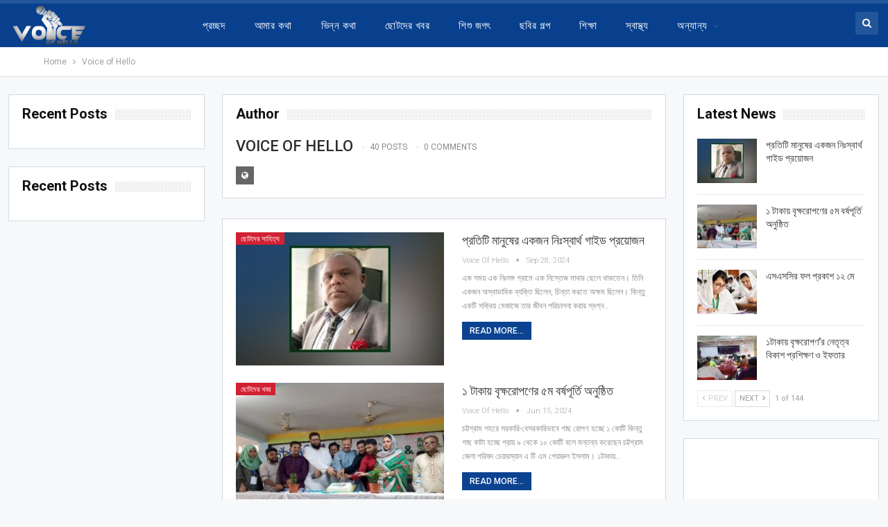

--- FILE ---
content_type: text/html; charset=UTF-8
request_url: https://voiceofhello.com/author/voice-of-hello/
body_size: 20495
content:
	<!DOCTYPE html>
		<!--[if IE 8]>
	<html class="ie ie8" lang="en-US"> <![endif]-->
	<!--[if IE 9]>
	<html class="ie ie9" lang="en-US"> <![endif]-->
	<!--[if gt IE 9]><!-->
<html lang="en-US"> <!--<![endif]-->
	<head>
				<meta charset="UTF-8">
		<meta http-equiv="X-UA-Compatible" content="IE=edge">
		<meta name="viewport" content="width=device-width, initial-scale=1.0">
		<link rel="pingback" href="https://voiceofhello.com/xmlrpc.php"/>

		<meta name='robots' content='index, follow, max-image-preview:large, max-snippet:-1, max-video-preview:-1' />

	<!-- This site is optimized with the Yoast SEO plugin v20.1 - https://yoast.com/wordpress/plugins/seo/ -->
	<title>Voice of Hello, Author at Voice of Hello</title>
	<link rel="canonical" href="https://voiceofhello.com/author/voice-of-hello/" />
	<link rel="next" href="https://voiceofhello.com/author/voice-of-hello/page/2/" />
	<meta property="og:locale" content="en_US" />
	<meta property="og:type" content="profile" />
	<meta property="og:title" content="Voice of Hello, Author at Voice of Hello" />
	<meta property="og:url" content="https://voiceofhello.com/author/voice-of-hello/" />
	<meta property="og:site_name" content="Voice of Hello" />
	<meta property="og:image" content="https://voiceofhello.com/wp-content/uploads/2021/04/ভয়েজ-অফ-হ্যালো.jpg" />
	<meta property="og:image:width" content="750" />
	<meta property="og:image:height" content="500" />
	<meta property="og:image:type" content="image/jpeg" />
	<meta name="twitter:card" content="summary_large_image" />
	<script type="application/ld+json" class="yoast-schema-graph">{"@context":"https://schema.org","@graph":[{"@type":"ProfilePage","@id":"https://voiceofhello.com/author/voice-of-hello/","url":"https://voiceofhello.com/author/voice-of-hello/","name":"Voice of Hello, Author at Voice of Hello","isPartOf":{"@id":"https://voiceofhello.com/#website"},"primaryImageOfPage":{"@id":"https://voiceofhello.com/author/voice-of-hello/#primaryimage"},"image":{"@id":"https://voiceofhello.com/author/voice-of-hello/#primaryimage"},"thumbnailUrl":"https://voiceofhello.com/wp-content/uploads/2024/09/IMG-20240927-WA0021.jpg","breadcrumb":{"@id":"https://voiceofhello.com/author/voice-of-hello/#breadcrumb"},"inLanguage":"en-US","potentialAction":[{"@type":"ReadAction","target":["https://voiceofhello.com/author/voice-of-hello/"]}]},{"@type":"ImageObject","inLanguage":"en-US","@id":"https://voiceofhello.com/author/voice-of-hello/#primaryimage","url":"https://voiceofhello.com/wp-content/uploads/2024/09/IMG-20240927-WA0021.jpg","contentUrl":"https://voiceofhello.com/wp-content/uploads/2024/09/IMG-20240927-WA0021.jpg","width":750,"height":450},{"@type":"BreadcrumbList","@id":"https://voiceofhello.com/author/voice-of-hello/#breadcrumb","itemListElement":[{"@type":"ListItem","position":1,"name":"Home","item":"https://voiceofhello.com/"},{"@type":"ListItem","position":2,"name":"Archives for Voice of Hello"}]},{"@type":"WebSite","@id":"https://voiceofhello.com/#website","url":"https://voiceofhello.com/","name":"Voice of Hello","description":"The First Platform for Children from Jamalpur","potentialAction":[{"@type":"SearchAction","target":{"@type":"EntryPoint","urlTemplate":"https://voiceofhello.com/?s={search_term_string}"},"query-input":"required name=search_term_string"}],"inLanguage":"en-US"},{"@type":"Person","@id":"https://voiceofhello.com/#/schema/person/522b8698cbf0e421419a51118dd19d6a","name":"Voice of Hello","sameAs":["http://Voiceofhello.com"],"mainEntityOfPage":{"@id":"https://voiceofhello.com/author/voice-of-hello/"}}]}</script>
	<!-- / Yoast SEO plugin. -->


<link rel='dns-prefetch' href='//fonts.googleapis.com' />
<link rel="alternate" type="application/rss+xml" title="Voice of Hello &raquo; Feed" href="https://voiceofhello.com/feed/" />
<link rel="alternate" type="application/rss+xml" title="Voice of Hello &raquo; Comments Feed" href="https://voiceofhello.com/comments/feed/" />
<link rel="alternate" type="application/rss+xml" title="Voice of Hello &raquo; Posts by Voice of Hello Feed" href="https://voiceofhello.com/author/voice-of-hello/feed/" />
<style id='wp-img-auto-sizes-contain-inline-css' type='text/css'>
img:is([sizes=auto i],[sizes^="auto," i]){contain-intrinsic-size:3000px 1500px}
/*# sourceURL=wp-img-auto-sizes-contain-inline-css */
</style>
<style id='wp-emoji-styles-inline-css' type='text/css'>

	img.wp-smiley, img.emoji {
		display: inline !important;
		border: none !important;
		box-shadow: none !important;
		height: 1em !important;
		width: 1em !important;
		margin: 0 0.07em !important;
		vertical-align: -0.1em !important;
		background: none !important;
		padding: 0 !important;
	}
/*# sourceURL=wp-emoji-styles-inline-css */
</style>
<style id='wp-block-library-inline-css' type='text/css'>
:root{--wp-block-synced-color:#7a00df;--wp-block-synced-color--rgb:122,0,223;--wp-bound-block-color:var(--wp-block-synced-color);--wp-editor-canvas-background:#ddd;--wp-admin-theme-color:#007cba;--wp-admin-theme-color--rgb:0,124,186;--wp-admin-theme-color-darker-10:#006ba1;--wp-admin-theme-color-darker-10--rgb:0,107,160.5;--wp-admin-theme-color-darker-20:#005a87;--wp-admin-theme-color-darker-20--rgb:0,90,135;--wp-admin-border-width-focus:2px}@media (min-resolution:192dpi){:root{--wp-admin-border-width-focus:1.5px}}.wp-element-button{cursor:pointer}:root .has-very-light-gray-background-color{background-color:#eee}:root .has-very-dark-gray-background-color{background-color:#313131}:root .has-very-light-gray-color{color:#eee}:root .has-very-dark-gray-color{color:#313131}:root .has-vivid-green-cyan-to-vivid-cyan-blue-gradient-background{background:linear-gradient(135deg,#00d084,#0693e3)}:root .has-purple-crush-gradient-background{background:linear-gradient(135deg,#34e2e4,#4721fb 50%,#ab1dfe)}:root .has-hazy-dawn-gradient-background{background:linear-gradient(135deg,#faaca8,#dad0ec)}:root .has-subdued-olive-gradient-background{background:linear-gradient(135deg,#fafae1,#67a671)}:root .has-atomic-cream-gradient-background{background:linear-gradient(135deg,#fdd79a,#004a59)}:root .has-nightshade-gradient-background{background:linear-gradient(135deg,#330968,#31cdcf)}:root .has-midnight-gradient-background{background:linear-gradient(135deg,#020381,#2874fc)}:root{--wp--preset--font-size--normal:16px;--wp--preset--font-size--huge:42px}.has-regular-font-size{font-size:1em}.has-larger-font-size{font-size:2.625em}.has-normal-font-size{font-size:var(--wp--preset--font-size--normal)}.has-huge-font-size{font-size:var(--wp--preset--font-size--huge)}.has-text-align-center{text-align:center}.has-text-align-left{text-align:left}.has-text-align-right{text-align:right}.has-fit-text{white-space:nowrap!important}#end-resizable-editor-section{display:none}.aligncenter{clear:both}.items-justified-left{justify-content:flex-start}.items-justified-center{justify-content:center}.items-justified-right{justify-content:flex-end}.items-justified-space-between{justify-content:space-between}.screen-reader-text{border:0;clip-path:inset(50%);height:1px;margin:-1px;overflow:hidden;padding:0;position:absolute;width:1px;word-wrap:normal!important}.screen-reader-text:focus{background-color:#ddd;clip-path:none;color:#444;display:block;font-size:1em;height:auto;left:5px;line-height:normal;padding:15px 23px 14px;text-decoration:none;top:5px;width:auto;z-index:100000}html :where(.has-border-color){border-style:solid}html :where([style*=border-top-color]){border-top-style:solid}html :where([style*=border-right-color]){border-right-style:solid}html :where([style*=border-bottom-color]){border-bottom-style:solid}html :where([style*=border-left-color]){border-left-style:solid}html :where([style*=border-width]){border-style:solid}html :where([style*=border-top-width]){border-top-style:solid}html :where([style*=border-right-width]){border-right-style:solid}html :where([style*=border-bottom-width]){border-bottom-style:solid}html :where([style*=border-left-width]){border-left-style:solid}html :where(img[class*=wp-image-]){height:auto;max-width:100%}:where(figure){margin:0 0 1em}html :where(.is-position-sticky){--wp-admin--admin-bar--position-offset:var(--wp-admin--admin-bar--height,0px)}@media screen and (max-width:600px){html :where(.is-position-sticky){--wp-admin--admin-bar--position-offset:0px}}

/*# sourceURL=wp-block-library-inline-css */
</style><style id='wp-block-heading-inline-css' type='text/css'>
h1:where(.wp-block-heading).has-background,h2:where(.wp-block-heading).has-background,h3:where(.wp-block-heading).has-background,h4:where(.wp-block-heading).has-background,h5:where(.wp-block-heading).has-background,h6:where(.wp-block-heading).has-background{padding:1.25em 2.375em}h1.has-text-align-left[style*=writing-mode]:where([style*=vertical-lr]),h1.has-text-align-right[style*=writing-mode]:where([style*=vertical-rl]),h2.has-text-align-left[style*=writing-mode]:where([style*=vertical-lr]),h2.has-text-align-right[style*=writing-mode]:where([style*=vertical-rl]),h3.has-text-align-left[style*=writing-mode]:where([style*=vertical-lr]),h3.has-text-align-right[style*=writing-mode]:where([style*=vertical-rl]),h4.has-text-align-left[style*=writing-mode]:where([style*=vertical-lr]),h4.has-text-align-right[style*=writing-mode]:where([style*=vertical-rl]),h5.has-text-align-left[style*=writing-mode]:where([style*=vertical-lr]),h5.has-text-align-right[style*=writing-mode]:where([style*=vertical-rl]),h6.has-text-align-left[style*=writing-mode]:where([style*=vertical-lr]),h6.has-text-align-right[style*=writing-mode]:where([style*=vertical-rl]){rotate:180deg}
/*# sourceURL=https://voiceofhello.com/wp-includes/blocks/heading/style.min.css */
</style>
<style id='wp-block-image-inline-css' type='text/css'>
.wp-block-image>a,.wp-block-image>figure>a{display:inline-block}.wp-block-image img{box-sizing:border-box;height:auto;max-width:100%;vertical-align:bottom}@media not (prefers-reduced-motion){.wp-block-image img.hide{visibility:hidden}.wp-block-image img.show{animation:show-content-image .4s}}.wp-block-image[style*=border-radius] img,.wp-block-image[style*=border-radius]>a{border-radius:inherit}.wp-block-image.has-custom-border img{box-sizing:border-box}.wp-block-image.aligncenter{text-align:center}.wp-block-image.alignfull>a,.wp-block-image.alignwide>a{width:100%}.wp-block-image.alignfull img,.wp-block-image.alignwide img{height:auto;width:100%}.wp-block-image .aligncenter,.wp-block-image .alignleft,.wp-block-image .alignright,.wp-block-image.aligncenter,.wp-block-image.alignleft,.wp-block-image.alignright{display:table}.wp-block-image .aligncenter>figcaption,.wp-block-image .alignleft>figcaption,.wp-block-image .alignright>figcaption,.wp-block-image.aligncenter>figcaption,.wp-block-image.alignleft>figcaption,.wp-block-image.alignright>figcaption{caption-side:bottom;display:table-caption}.wp-block-image .alignleft{float:left;margin:.5em 1em .5em 0}.wp-block-image .alignright{float:right;margin:.5em 0 .5em 1em}.wp-block-image .aligncenter{margin-left:auto;margin-right:auto}.wp-block-image :where(figcaption){margin-bottom:1em;margin-top:.5em}.wp-block-image.is-style-circle-mask img{border-radius:9999px}@supports ((-webkit-mask-image:none) or (mask-image:none)) or (-webkit-mask-image:none){.wp-block-image.is-style-circle-mask img{border-radius:0;-webkit-mask-image:url('data:image/svg+xml;utf8,<svg viewBox="0 0 100 100" xmlns="http://www.w3.org/2000/svg"><circle cx="50" cy="50" r="50"/></svg>');mask-image:url('data:image/svg+xml;utf8,<svg viewBox="0 0 100 100" xmlns="http://www.w3.org/2000/svg"><circle cx="50" cy="50" r="50"/></svg>');mask-mode:alpha;-webkit-mask-position:center;mask-position:center;-webkit-mask-repeat:no-repeat;mask-repeat:no-repeat;-webkit-mask-size:contain;mask-size:contain}}:root :where(.wp-block-image.is-style-rounded img,.wp-block-image .is-style-rounded img){border-radius:9999px}.wp-block-image figure{margin:0}.wp-lightbox-container{display:flex;flex-direction:column;position:relative}.wp-lightbox-container img{cursor:zoom-in}.wp-lightbox-container img:hover+button{opacity:1}.wp-lightbox-container button{align-items:center;backdrop-filter:blur(16px) saturate(180%);background-color:#5a5a5a40;border:none;border-radius:4px;cursor:zoom-in;display:flex;height:20px;justify-content:center;opacity:0;padding:0;position:absolute;right:16px;text-align:center;top:16px;width:20px;z-index:100}@media not (prefers-reduced-motion){.wp-lightbox-container button{transition:opacity .2s ease}}.wp-lightbox-container button:focus-visible{outline:3px auto #5a5a5a40;outline:3px auto -webkit-focus-ring-color;outline-offset:3px}.wp-lightbox-container button:hover{cursor:pointer;opacity:1}.wp-lightbox-container button:focus{opacity:1}.wp-lightbox-container button:focus,.wp-lightbox-container button:hover,.wp-lightbox-container button:not(:hover):not(:active):not(.has-background){background-color:#5a5a5a40;border:none}.wp-lightbox-overlay{box-sizing:border-box;cursor:zoom-out;height:100vh;left:0;overflow:hidden;position:fixed;top:0;visibility:hidden;width:100%;z-index:100000}.wp-lightbox-overlay .close-button{align-items:center;cursor:pointer;display:flex;justify-content:center;min-height:40px;min-width:40px;padding:0;position:absolute;right:calc(env(safe-area-inset-right) + 16px);top:calc(env(safe-area-inset-top) + 16px);z-index:5000000}.wp-lightbox-overlay .close-button:focus,.wp-lightbox-overlay .close-button:hover,.wp-lightbox-overlay .close-button:not(:hover):not(:active):not(.has-background){background:none;border:none}.wp-lightbox-overlay .lightbox-image-container{height:var(--wp--lightbox-container-height);left:50%;overflow:hidden;position:absolute;top:50%;transform:translate(-50%,-50%);transform-origin:top left;width:var(--wp--lightbox-container-width);z-index:9999999999}.wp-lightbox-overlay .wp-block-image{align-items:center;box-sizing:border-box;display:flex;height:100%;justify-content:center;margin:0;position:relative;transform-origin:0 0;width:100%;z-index:3000000}.wp-lightbox-overlay .wp-block-image img{height:var(--wp--lightbox-image-height);min-height:var(--wp--lightbox-image-height);min-width:var(--wp--lightbox-image-width);width:var(--wp--lightbox-image-width)}.wp-lightbox-overlay .wp-block-image figcaption{display:none}.wp-lightbox-overlay button{background:none;border:none}.wp-lightbox-overlay .scrim{background-color:#fff;height:100%;opacity:.9;position:absolute;width:100%;z-index:2000000}.wp-lightbox-overlay.active{visibility:visible}@media not (prefers-reduced-motion){.wp-lightbox-overlay.active{animation:turn-on-visibility .25s both}.wp-lightbox-overlay.active img{animation:turn-on-visibility .35s both}.wp-lightbox-overlay.show-closing-animation:not(.active){animation:turn-off-visibility .35s both}.wp-lightbox-overlay.show-closing-animation:not(.active) img{animation:turn-off-visibility .25s both}.wp-lightbox-overlay.zoom.active{animation:none;opacity:1;visibility:visible}.wp-lightbox-overlay.zoom.active .lightbox-image-container{animation:lightbox-zoom-in .4s}.wp-lightbox-overlay.zoom.active .lightbox-image-container img{animation:none}.wp-lightbox-overlay.zoom.active .scrim{animation:turn-on-visibility .4s forwards}.wp-lightbox-overlay.zoom.show-closing-animation:not(.active){animation:none}.wp-lightbox-overlay.zoom.show-closing-animation:not(.active) .lightbox-image-container{animation:lightbox-zoom-out .4s}.wp-lightbox-overlay.zoom.show-closing-animation:not(.active) .lightbox-image-container img{animation:none}.wp-lightbox-overlay.zoom.show-closing-animation:not(.active) .scrim{animation:turn-off-visibility .4s forwards}}@keyframes show-content-image{0%{visibility:hidden}99%{visibility:hidden}to{visibility:visible}}@keyframes turn-on-visibility{0%{opacity:0}to{opacity:1}}@keyframes turn-off-visibility{0%{opacity:1;visibility:visible}99%{opacity:0;visibility:visible}to{opacity:0;visibility:hidden}}@keyframes lightbox-zoom-in{0%{transform:translate(calc((-100vw + var(--wp--lightbox-scrollbar-width))/2 + var(--wp--lightbox-initial-left-position)),calc(-50vh + var(--wp--lightbox-initial-top-position))) scale(var(--wp--lightbox-scale))}to{transform:translate(-50%,-50%) scale(1)}}@keyframes lightbox-zoom-out{0%{transform:translate(-50%,-50%) scale(1);visibility:visible}99%{visibility:visible}to{transform:translate(calc((-100vw + var(--wp--lightbox-scrollbar-width))/2 + var(--wp--lightbox-initial-left-position)),calc(-50vh + var(--wp--lightbox-initial-top-position))) scale(var(--wp--lightbox-scale));visibility:hidden}}
/*# sourceURL=https://voiceofhello.com/wp-includes/blocks/image/style.min.css */
</style>
<style id='global-styles-inline-css' type='text/css'>
:root{--wp--preset--aspect-ratio--square: 1;--wp--preset--aspect-ratio--4-3: 4/3;--wp--preset--aspect-ratio--3-4: 3/4;--wp--preset--aspect-ratio--3-2: 3/2;--wp--preset--aspect-ratio--2-3: 2/3;--wp--preset--aspect-ratio--16-9: 16/9;--wp--preset--aspect-ratio--9-16: 9/16;--wp--preset--color--black: #000000;--wp--preset--color--cyan-bluish-gray: #abb8c3;--wp--preset--color--white: #ffffff;--wp--preset--color--pale-pink: #f78da7;--wp--preset--color--vivid-red: #cf2e2e;--wp--preset--color--luminous-vivid-orange: #ff6900;--wp--preset--color--luminous-vivid-amber: #fcb900;--wp--preset--color--light-green-cyan: #7bdcb5;--wp--preset--color--vivid-green-cyan: #00d084;--wp--preset--color--pale-cyan-blue: #8ed1fc;--wp--preset--color--vivid-cyan-blue: #0693e3;--wp--preset--color--vivid-purple: #9b51e0;--wp--preset--gradient--vivid-cyan-blue-to-vivid-purple: linear-gradient(135deg,rgb(6,147,227) 0%,rgb(155,81,224) 100%);--wp--preset--gradient--light-green-cyan-to-vivid-green-cyan: linear-gradient(135deg,rgb(122,220,180) 0%,rgb(0,208,130) 100%);--wp--preset--gradient--luminous-vivid-amber-to-luminous-vivid-orange: linear-gradient(135deg,rgb(252,185,0) 0%,rgb(255,105,0) 100%);--wp--preset--gradient--luminous-vivid-orange-to-vivid-red: linear-gradient(135deg,rgb(255,105,0) 0%,rgb(207,46,46) 100%);--wp--preset--gradient--very-light-gray-to-cyan-bluish-gray: linear-gradient(135deg,rgb(238,238,238) 0%,rgb(169,184,195) 100%);--wp--preset--gradient--cool-to-warm-spectrum: linear-gradient(135deg,rgb(74,234,220) 0%,rgb(151,120,209) 20%,rgb(207,42,186) 40%,rgb(238,44,130) 60%,rgb(251,105,98) 80%,rgb(254,248,76) 100%);--wp--preset--gradient--blush-light-purple: linear-gradient(135deg,rgb(255,206,236) 0%,rgb(152,150,240) 100%);--wp--preset--gradient--blush-bordeaux: linear-gradient(135deg,rgb(254,205,165) 0%,rgb(254,45,45) 50%,rgb(107,0,62) 100%);--wp--preset--gradient--luminous-dusk: linear-gradient(135deg,rgb(255,203,112) 0%,rgb(199,81,192) 50%,rgb(65,88,208) 100%);--wp--preset--gradient--pale-ocean: linear-gradient(135deg,rgb(255,245,203) 0%,rgb(182,227,212) 50%,rgb(51,167,181) 100%);--wp--preset--gradient--electric-grass: linear-gradient(135deg,rgb(202,248,128) 0%,rgb(113,206,126) 100%);--wp--preset--gradient--midnight: linear-gradient(135deg,rgb(2,3,129) 0%,rgb(40,116,252) 100%);--wp--preset--font-size--small: 13px;--wp--preset--font-size--medium: 20px;--wp--preset--font-size--large: 36px;--wp--preset--font-size--x-large: 42px;--wp--preset--spacing--20: 0.44rem;--wp--preset--spacing--30: 0.67rem;--wp--preset--spacing--40: 1rem;--wp--preset--spacing--50: 1.5rem;--wp--preset--spacing--60: 2.25rem;--wp--preset--spacing--70: 3.38rem;--wp--preset--spacing--80: 5.06rem;--wp--preset--shadow--natural: 6px 6px 9px rgba(0, 0, 0, 0.2);--wp--preset--shadow--deep: 12px 12px 50px rgba(0, 0, 0, 0.4);--wp--preset--shadow--sharp: 6px 6px 0px rgba(0, 0, 0, 0.2);--wp--preset--shadow--outlined: 6px 6px 0px -3px rgb(255, 255, 255), 6px 6px rgb(0, 0, 0);--wp--preset--shadow--crisp: 6px 6px 0px rgb(0, 0, 0);}:where(.is-layout-flex){gap: 0.5em;}:where(.is-layout-grid){gap: 0.5em;}body .is-layout-flex{display: flex;}.is-layout-flex{flex-wrap: wrap;align-items: center;}.is-layout-flex > :is(*, div){margin: 0;}body .is-layout-grid{display: grid;}.is-layout-grid > :is(*, div){margin: 0;}:where(.wp-block-columns.is-layout-flex){gap: 2em;}:where(.wp-block-columns.is-layout-grid){gap: 2em;}:where(.wp-block-post-template.is-layout-flex){gap: 1.25em;}:where(.wp-block-post-template.is-layout-grid){gap: 1.25em;}.has-black-color{color: var(--wp--preset--color--black) !important;}.has-cyan-bluish-gray-color{color: var(--wp--preset--color--cyan-bluish-gray) !important;}.has-white-color{color: var(--wp--preset--color--white) !important;}.has-pale-pink-color{color: var(--wp--preset--color--pale-pink) !important;}.has-vivid-red-color{color: var(--wp--preset--color--vivid-red) !important;}.has-luminous-vivid-orange-color{color: var(--wp--preset--color--luminous-vivid-orange) !important;}.has-luminous-vivid-amber-color{color: var(--wp--preset--color--luminous-vivid-amber) !important;}.has-light-green-cyan-color{color: var(--wp--preset--color--light-green-cyan) !important;}.has-vivid-green-cyan-color{color: var(--wp--preset--color--vivid-green-cyan) !important;}.has-pale-cyan-blue-color{color: var(--wp--preset--color--pale-cyan-blue) !important;}.has-vivid-cyan-blue-color{color: var(--wp--preset--color--vivid-cyan-blue) !important;}.has-vivid-purple-color{color: var(--wp--preset--color--vivid-purple) !important;}.has-black-background-color{background-color: var(--wp--preset--color--black) !important;}.has-cyan-bluish-gray-background-color{background-color: var(--wp--preset--color--cyan-bluish-gray) !important;}.has-white-background-color{background-color: var(--wp--preset--color--white) !important;}.has-pale-pink-background-color{background-color: var(--wp--preset--color--pale-pink) !important;}.has-vivid-red-background-color{background-color: var(--wp--preset--color--vivid-red) !important;}.has-luminous-vivid-orange-background-color{background-color: var(--wp--preset--color--luminous-vivid-orange) !important;}.has-luminous-vivid-amber-background-color{background-color: var(--wp--preset--color--luminous-vivid-amber) !important;}.has-light-green-cyan-background-color{background-color: var(--wp--preset--color--light-green-cyan) !important;}.has-vivid-green-cyan-background-color{background-color: var(--wp--preset--color--vivid-green-cyan) !important;}.has-pale-cyan-blue-background-color{background-color: var(--wp--preset--color--pale-cyan-blue) !important;}.has-vivid-cyan-blue-background-color{background-color: var(--wp--preset--color--vivid-cyan-blue) !important;}.has-vivid-purple-background-color{background-color: var(--wp--preset--color--vivid-purple) !important;}.has-black-border-color{border-color: var(--wp--preset--color--black) !important;}.has-cyan-bluish-gray-border-color{border-color: var(--wp--preset--color--cyan-bluish-gray) !important;}.has-white-border-color{border-color: var(--wp--preset--color--white) !important;}.has-pale-pink-border-color{border-color: var(--wp--preset--color--pale-pink) !important;}.has-vivid-red-border-color{border-color: var(--wp--preset--color--vivid-red) !important;}.has-luminous-vivid-orange-border-color{border-color: var(--wp--preset--color--luminous-vivid-orange) !important;}.has-luminous-vivid-amber-border-color{border-color: var(--wp--preset--color--luminous-vivid-amber) !important;}.has-light-green-cyan-border-color{border-color: var(--wp--preset--color--light-green-cyan) !important;}.has-vivid-green-cyan-border-color{border-color: var(--wp--preset--color--vivid-green-cyan) !important;}.has-pale-cyan-blue-border-color{border-color: var(--wp--preset--color--pale-cyan-blue) !important;}.has-vivid-cyan-blue-border-color{border-color: var(--wp--preset--color--vivid-cyan-blue) !important;}.has-vivid-purple-border-color{border-color: var(--wp--preset--color--vivid-purple) !important;}.has-vivid-cyan-blue-to-vivid-purple-gradient-background{background: var(--wp--preset--gradient--vivid-cyan-blue-to-vivid-purple) !important;}.has-light-green-cyan-to-vivid-green-cyan-gradient-background{background: var(--wp--preset--gradient--light-green-cyan-to-vivid-green-cyan) !important;}.has-luminous-vivid-amber-to-luminous-vivid-orange-gradient-background{background: var(--wp--preset--gradient--luminous-vivid-amber-to-luminous-vivid-orange) !important;}.has-luminous-vivid-orange-to-vivid-red-gradient-background{background: var(--wp--preset--gradient--luminous-vivid-orange-to-vivid-red) !important;}.has-very-light-gray-to-cyan-bluish-gray-gradient-background{background: var(--wp--preset--gradient--very-light-gray-to-cyan-bluish-gray) !important;}.has-cool-to-warm-spectrum-gradient-background{background: var(--wp--preset--gradient--cool-to-warm-spectrum) !important;}.has-blush-light-purple-gradient-background{background: var(--wp--preset--gradient--blush-light-purple) !important;}.has-blush-bordeaux-gradient-background{background: var(--wp--preset--gradient--blush-bordeaux) !important;}.has-luminous-dusk-gradient-background{background: var(--wp--preset--gradient--luminous-dusk) !important;}.has-pale-ocean-gradient-background{background: var(--wp--preset--gradient--pale-ocean) !important;}.has-electric-grass-gradient-background{background: var(--wp--preset--gradient--electric-grass) !important;}.has-midnight-gradient-background{background: var(--wp--preset--gradient--midnight) !important;}.has-small-font-size{font-size: var(--wp--preset--font-size--small) !important;}.has-medium-font-size{font-size: var(--wp--preset--font-size--medium) !important;}.has-large-font-size{font-size: var(--wp--preset--font-size--large) !important;}.has-x-large-font-size{font-size: var(--wp--preset--font-size--x-large) !important;}
/*# sourceURL=global-styles-inline-css */
</style>

<style id='classic-theme-styles-inline-css' type='text/css'>
/*! This file is auto-generated */
.wp-block-button__link{color:#fff;background-color:#32373c;border-radius:9999px;box-shadow:none;text-decoration:none;padding:calc(.667em + 2px) calc(1.333em + 2px);font-size:1.125em}.wp-block-file__button{background:#32373c;color:#fff;text-decoration:none}
/*# sourceURL=/wp-includes/css/classic-themes.min.css */
</style>
<link rel='stylesheet' id='better-framework-main-fonts-css' href='https://fonts.googleapis.com/css?family=Roboto:400,300,500,400italic,700' type='text/css' media='all' />
<script type="text/javascript" src="https://voiceofhello.com/wp-includes/js/jquery/jquery.min.js?ver=3.7.1" id="jquery-core-js"></script>
<script type="text/javascript" src="https://voiceofhello.com/wp-includes/js/jquery/jquery-migrate.min.js?ver=3.4.1" id="jquery-migrate-js"></script>
<link rel="https://api.w.org/" href="https://voiceofhello.com/wp-json/" /><link rel="alternate" title="JSON" type="application/json" href="https://voiceofhello.com/wp-json/wp/v2/users/2" /><link rel="EditURI" type="application/rsd+xml" title="RSD" href="https://voiceofhello.com/xmlrpc.php?rsd" />
<meta name="generator" content="WordPress 6.9" />
<meta name="generator" content="Powered by WPBakery Page Builder - drag and drop page builder for WordPress."/>
<script type="application/ld+json">{
    "@context": "http:\/\/schema.org\/",
    "@type": "Organization",
    "@id": "#organization",
    "logo": {
        "@type": "ImageObject",
        "url": "https:\/\/voiceofhello.com\/wp-content\/uploads\/2021\/03\/23.png"
    },
    "url": "https:\/\/voiceofhello.com\/",
    "name": "Voice of Hello",
    "description": "The First Platform for Children from Jamalpur"
}</script>
<script type="application/ld+json">{
    "@context": "http:\/\/schema.org\/",
    "@type": "WebSite",
    "name": "Voice of Hello",
    "alternateName": "The First Platform for Children from Jamalpur",
    "url": "https:\/\/voiceofhello.com\/"
}</script>
<link rel='stylesheet' id='bf-minifed-css-1' href='https://voiceofhello.com/wp-content/bs-booster-cache/dbd2948ca1fb49677bc95b3f76d65e14.css' type='text/css' media='all' />
<link rel='stylesheet' id='7.7.0-1768620187' href='https://voiceofhello.com/wp-content/bs-booster-cache/4acc8a85a807d5878a27e5b029930fe6.css' type='text/css' media='all' />
<link rel="icon" href="https://voiceofhello.com/wp-content/uploads/2021/03/cropped-23-32x32.png" sizes="32x32" />
<link rel="icon" href="https://voiceofhello.com/wp-content/uploads/2021/03/cropped-23-192x192.png" sizes="192x192" />
<link rel="apple-touch-icon" href="https://voiceofhello.com/wp-content/uploads/2021/03/cropped-23-180x180.png" />
<meta name="msapplication-TileImage" content="https://voiceofhello.com/wp-content/uploads/2021/03/cropped-23-270x270.png" />
<noscript><style> .wpb_animate_when_almost_visible { opacity: 1; }</style></noscript>	</head>

<body class="archive author author-voice-of-hello author-2 wp-theme-publisher bs-theme bs-publisher bs-publisher-top-news active-light-box ltr close-rh page-layout-3-col-4 full-width active-sticky-sidebar main-menu-sticky-smart active-ajax-search  wpb-js-composer js-comp-ver-6.3.0 vc_responsive bs-ll-a" dir="ltr">
		<div class="main-wrap content-main-wrap">
			<header id="header" class="site-header header-style-8 full-width" itemscope="itemscope" itemtype="https://schema.org/WPHeader">
				<div class="content-wrap">
			<div class="container">
				<div class="header-inner clearfix">
					<div id="site-branding" class="site-branding">
	<p  id="site-title" class="logo h1 img-logo">
	<a href="https://voiceofhello.com/" itemprop="url" rel="home">
					<img id="site-logo" src="https://voiceofhello.com/wp-content/uploads/2021/03/23.png"
			     alt="VOH"  />

			<span class="site-title">VOH - The First Platform for Children from Jamalpur</span>
				</a>
</p>
</div><!-- .site-branding -->
<nav id="menu-main" class="menu main-menu-container  show-search-item menu-actions-btn-width-1" role="navigation" itemscope="itemscope" itemtype="https://schema.org/SiteNavigationElement">
			<div class="menu-action-buttons width-1">
							<div class="search-container close">
					<span class="search-handler"><i class="fa fa-search"></i></span>

					<div class="search-box clearfix">
						<form role="search" method="get" class="search-form clearfix" action="https://voiceofhello.com">
	<input type="search" class="search-field"
	       placeholder="Search..."
	       value="" name="s"
	       title="Search for:"
	       autocomplete="off">
	<input type="submit" class="search-submit" value="Search">
</form><!-- .search-form -->
					</div>
				</div>
						</div>
			<ul id="main-navigation" class="main-menu menu bsm-pure clearfix">
		<li id="menu-item-172" class="menu-item menu-item-type-custom menu-item-object-custom menu-item-home better-anim-fade menu-item-172"><a href="https://voiceofhello.com/">প্রচ্ছদ</a></li>
<li id="menu-item-174" class="menu-item menu-item-type-taxonomy menu-item-object-category menu-term-13 better-anim-fade menu-item-174"><a href="https://voiceofhello.com/category/%e0%a6%86%e0%a6%ae%e0%a6%be%e0%a6%b0-%e0%a6%95%e0%a6%a5%e0%a6%be/">আমার কথা</a></li>
<li id="menu-item-388" class="menu-item menu-item-type-taxonomy menu-item-object-category menu-term-31 better-anim-fade menu-item-388"><a href="https://voiceofhello.com/category/%e0%a6%ad%e0%a6%bf%e0%a6%a8%e0%a7%8d%e0%a6%a8-%e0%a6%95%e0%a6%a5%e0%a6%be/">ভিন্ন কথা</a></li>
<li id="menu-item-178" class="menu-item menu-item-type-taxonomy menu-item-object-category menu-term-14 better-anim-fade menu-item-178"><a href="https://voiceofhello.com/category/childrens-news/">ছোটদের খবর</a></li>
<li id="menu-item-182" class="menu-item menu-item-type-taxonomy menu-item-object-category menu-term-15 better-anim-fade menu-item-182"><a href="https://voiceofhello.com/category/%e0%a6%b6%e0%a6%bf%e0%a6%b6%e0%a7%81-%e0%a6%9c%e0%a6%97%e0%a7%8e/">শিশু জগৎ</a></li>
<li id="menu-item-175" class="menu-item menu-item-type-taxonomy menu-item-object-category menu-term-16 better-anim-fade menu-item-175"><a href="https://voiceofhello.com/category/%e0%a6%9b%e0%a6%ac%e0%a6%bf%e0%a6%b0-%e0%a6%97%e0%a6%b2%e0%a7%8d%e0%a6%aa/">ছবির গল্প</a></li>
<li id="menu-item-181" class="menu-item menu-item-type-taxonomy menu-item-object-category menu-term-20 better-anim-fade menu-item-181"><a href="https://voiceofhello.com/category/%e0%a6%b6%e0%a6%bf%e0%a6%95%e0%a7%8d%e0%a6%b7%e0%a6%be/">শিক্ষা</a></li>
<li id="menu-item-184" class="menu-item menu-item-type-taxonomy menu-item-object-category menu-term-21 better-anim-fade menu-item-184"><a href="https://voiceofhello.com/category/%e0%a6%b8%e0%a7%8d%e0%a6%ac%e0%a6%be%e0%a6%b8%e0%a7%8d%e0%a6%a5%e0%a7%8d%e0%a6%af/">স্বাস্থ্য</a></li>
<li id="menu-item-185" class="menu-item menu-item-type-custom menu-item-object-custom menu-item-has-children better-anim-fade menu-item-185"><a href="#">অন্যান্য</a>
<ul class="sub-menu">
	<li id="menu-item-2618" class="menu-item menu-item-type-taxonomy menu-item-object-category menu-term-603 better-anim-fade menu-item-2618"><a href="https://voiceofhello.com/category/job-news/">চাকরির খবর</a></li>
	<li id="menu-item-180" class="menu-item menu-item-type-taxonomy menu-item-object-category menu-term-23 better-anim-fade menu-item-180"><a href="https://voiceofhello.com/category/%e0%a6%ae%e0%a7%81%e0%a6%95%e0%a7%8d%e0%a6%a4%e0%a6%bf%e0%a6%af%e0%a7%81%e0%a6%a6%e0%a7%8d%e0%a6%a7/">মুক্তিযুদ্ধ</a></li>
	<li id="menu-item-179" class="menu-item menu-item-type-taxonomy menu-item-object-category menu-term-24 better-anim-fade menu-item-179"><a href="https://voiceofhello.com/category/%e0%a6%ae%e0%a7%81%e0%a6%95%e0%a7%8d%e0%a6%a4%e0%a6%95%e0%a6%a5%e0%a6%be/">মুক্তকথা</a></li>
	<li id="menu-item-183" class="menu-item menu-item-type-taxonomy menu-item-object-category menu-term-22 better-anim-fade menu-item-183"><a href="https://voiceofhello.com/category/%e0%a6%b8%e0%a6%ab%e0%a6%b2%e0%a6%a4%e0%a6%be-%e0%a6%93-%e0%a6%89%e0%a6%a6%e0%a7%8d%e0%a6%af%e0%a7%8b%e0%a6%95%e0%a7%8d%e0%a6%a4%e0%a6%be%e0%a6%b0-%e0%a6%97%e0%a6%b2%e0%a7%8d%e0%a6%aa/">সফলতা ও উদ্যোক্তার গল্প</a></li>
	<li id="menu-item-177" class="menu-item menu-item-type-taxonomy menu-item-object-category menu-term-19 better-anim-fade menu-item-177"><a href="https://voiceofhello.com/category/%e0%a6%9b%e0%a7%8b%e0%a6%9f%e0%a6%a6%e0%a7%87%e0%a6%b0-%e0%a6%b8%e0%a6%be%e0%a6%b9%e0%a6%bf%e0%a6%a4%e0%a7%8d%e0%a6%af/">ছোটদের সাহিত্য</a></li>
	<li id="menu-item-173" class="menu-item menu-item-type-taxonomy menu-item-object-category menu-term-18 better-anim-fade menu-item-173"><a href="https://voiceofhello.com/category/%e0%a6%85%e0%a6%9c%e0%a6%be%e0%a6%a8%e0%a6%be-%e0%a6%a4%e0%a6%a5%e0%a7%8d%e0%a6%af/">অজানা তথ্য</a></li>
	<li id="menu-item-351" class="menu-item menu-item-type-taxonomy menu-item-object-category menu-term-26 better-anim-fade menu-item-351"><a href="https://voiceofhello.com/category/scince/">বিজ্ঞানের জগৎ</a></li>
</ul>
</li>
	</ul><!-- #main-navigation -->
</nav><!-- .main-menu-container -->
				</div>
			</div>
		</div>
	</header><!-- .header -->
	<div class="rh-header clearfix dark deferred-block-exclude">
		<div class="rh-container clearfix">

			<div class="menu-container close">
				<span class="menu-handler"><span class="lines"></span></span>
			</div><!-- .menu-container -->

			<div class="logo-container rh-img-logo">
				<a href="https://voiceofhello.com/" itemprop="url" rel="home">
											<img src="https://voiceofhello.com/wp-content/uploads/2021/03/23.png"
						     alt="Voice of Hello"  />				</a>
			</div><!-- .logo-container -->
		</div><!-- .rh-container -->
	</div><!-- .rh-header -->
<nav role="navigation" aria-label="Breadcrumbs" class="bf-breadcrumb clearfix bc-top-style"><div class="container bf-breadcrumb-container"><ul class="bf-breadcrumb-items" itemscope itemtype="http://schema.org/BreadcrumbList"><meta name="numberOfItems" content="2" /><meta name="itemListOrder" content="Ascending" /><li itemprop="itemListElement" itemscope itemtype="http://schema.org/ListItem" class="bf-breadcrumb-item bf-breadcrumb-begin"><a itemprop="item" href="https://voiceofhello.com" rel="home"><span itemprop="name">Home</span></a><meta itemprop="position" content="1" /></li><li itemprop="itemListElement" itemscope itemtype="http://schema.org/ListItem" class="bf-breadcrumb-item bf-breadcrumb-end"><span itemprop="name">Voice of Hello</span><meta itemprop="item" content="https://voiceofhello.com/author/voice-of-hello/"/><meta itemprop="position" content="2" /></li></ul></div></nav><main id="content" class="content-container">
		<div class="layout-3-col layout-3-col-4 container layout-bc-before">
		<div class="row main-section">
								<div class="col-sm-7 content-column">
						<section class="post-author author-profile clearfix">

	<h3 class="section-heading sh-t1 sh-s3">
		<span class="h-text">Author</span>
	</h3>

	<div class="post-author-avatar">
			</div>

	<h1 class="author-title">
		<span class="post-author-name">Voice of Hello</span>

					<span class="title-counts">40 posts</span>
		
					<span class="title-counts">0 comments</span>
			</h1>

	<div class="author-links">
				<ul class="author-social-icons">
							<li class="social-item site">
					<a href="https://Voiceofhello.com" target="_blank" rel="nofollow noreferrer"><i class="fa fa-globe"></i></a>
				</li>
						</ul>
			</div>

	
</section>
	<div class="listing listing-blog listing-blog-5 clearfix ">
		<article class="post-4096 type-post format-standard has-post-thumbnail   listing-item listing-item-blog  listing-item-blog-5 main-term-19 bsw-7 ">
	<div class="item-inner clearfix">

					<div class="featured clearfix">
				<div class="term-badges floated"><span class="term-badge term-19"><a href="https://voiceofhello.com/category/%e0%a6%9b%e0%a7%8b%e0%a6%9f%e0%a6%a6%e0%a7%87%e0%a6%b0-%e0%a6%b8%e0%a6%be%e0%a6%b9%e0%a6%bf%e0%a6%a4%e0%a7%8d%e0%a6%af/">ছোটদের সাহিত্য</a></span></div>				<a  title="প্রতিটি মানুষের একজন নিঃস্বার্থ গাইড প্রয়োজন" data-src="https://voiceofhello.com/wp-content/uploads/2024/09/IMG-20240927-WA0021-357x210.jpg" data-bs-srcset="{&quot;baseurl&quot;:&quot;https:\/\/voiceofhello.com\/wp-content\/uploads\/2024\/09\/&quot;,&quot;sizes&quot;:{&quot;210&quot;:&quot;IMG-20240927-WA0021-210x136.jpg&quot;,&quot;279&quot;:&quot;IMG-20240927-WA0021-279x220.jpg&quot;,&quot;357&quot;:&quot;IMG-20240927-WA0021-357x210.jpg&quot;,&quot;750&quot;:&quot;IMG-20240927-WA0021.jpg&quot;}}"						class="img-holder" href="https://voiceofhello.com/%e0%a6%aa%e0%a7%8d%e0%a6%b0%e0%a6%a4%e0%a6%bf%e0%a6%9f%e0%a6%bf-%e0%a6%ae%e0%a6%be%e0%a6%a8%e0%a7%81%e0%a6%b7%e0%a7%87%e0%a6%b0-%e0%a6%8f%e0%a6%95%e0%a6%9c%e0%a6%a8-%e0%a6%a8%e0%a6%bf%e0%a6%83/"></a>
							</div>
		<h2 class="title">		<a href="https://voiceofhello.com/%e0%a6%aa%e0%a7%8d%e0%a6%b0%e0%a6%a4%e0%a6%bf%e0%a6%9f%e0%a6%bf-%e0%a6%ae%e0%a6%be%e0%a6%a8%e0%a7%81%e0%a6%b7%e0%a7%87%e0%a6%b0-%e0%a6%8f%e0%a6%95%e0%a6%9c%e0%a6%a8-%e0%a6%a8%e0%a6%bf%e0%a6%83/" class="post-title post-url">
			প্রতিটি মানুষের একজন নিঃস্বার্থ গাইড প্রয়োজন		</a>
		</h2>		<div class="post-meta">

							<a href="https://voiceofhello.com/author/voice-of-hello/"
				   title="Browse Author Articles"
				   class="post-author-a">
					<i class="post-author author">
						Voice of Hello					</i>
				</a>
							<span class="time"><time class="post-published updated"
				                         datetime="2024-09-28T09:52:18+06:00">Sep 28, 2024</time></span>
						</div>
					<div class="post-summary">
				<!-- wp:paragraph -->

<!-- /wp:paragraph -->

<!-- wp:paragraph -->এক সময় এক নিঃসঙ্গ গ্রামে এক নিস্তেজ মাথার ছেলে থাকতেন। তিনি একজন অস্বাভাবিক ব্যক্তি ছিলেন, চিন্তা করতে অক্ষম ছিলেন। কিন্তু একটি সক্রিয় মেজাজে তার জীবন পরিচালনা করার স্বপ্ন</!--></!--></!-->&hellip;					<br><a class="read-more"
					       href="https://voiceofhello.com/%e0%a6%aa%e0%a7%8d%e0%a6%b0%e0%a6%a4%e0%a6%bf%e0%a6%9f%e0%a6%bf-%e0%a6%ae%e0%a6%be%e0%a6%a8%e0%a7%81%e0%a6%b7%e0%a7%87%e0%a6%b0-%e0%a6%8f%e0%a6%95%e0%a6%9c%e0%a6%a8-%e0%a6%a8%e0%a6%bf%e0%a6%83/">Read More...</a>
							</div>
				</div>
	</article >
	<article class="post-4082 type-post format-standard has-post-thumbnail   listing-item listing-item-blog  listing-item-blog-5 main-term-14 bsw-7 ">
	<div class="item-inner clearfix">

					<div class="featured clearfix">
				<div class="term-badges floated"><span class="term-badge term-14"><a href="https://voiceofhello.com/category/childrens-news/">ছোটদের খবর</a></span></div>				<a  title="১ টাকায় বৃক্ষরোপণের ৫ম বর্ষপূর্তি অনুষ্ঠিত" data-src="https://voiceofhello.com/wp-content/uploads/2024/06/1a12882b-b430-4c4b-b650-cea087d55bd8-357x210.jpg" data-bs-srcset="{&quot;baseurl&quot;:&quot;https:\/\/voiceofhello.com\/wp-content\/uploads\/2024\/06\/&quot;,&quot;sizes&quot;:{&quot;210&quot;:&quot;1a12882b-b430-4c4b-b650-cea087d55bd8-210x136.jpg&quot;,&quot;279&quot;:&quot;1a12882b-b430-4c4b-b650-cea087d55bd8-279x220.jpg&quot;,&quot;357&quot;:&quot;1a12882b-b430-4c4b-b650-cea087d55bd8-357x210.jpg&quot;,&quot;750&quot;:&quot;1a12882b-b430-4c4b-b650-cea087d55bd8.jpg&quot;}}"						class="img-holder" href="https://voiceofhello.com/5th-anniversary-of-tree-plantation-held-at-rs/"></a>
							</div>
		<h2 class="title">		<a href="https://voiceofhello.com/5th-anniversary-of-tree-plantation-held-at-rs/" class="post-title post-url">
			১ টাকায় বৃক্ষরোপণের ৫ম বর্ষপূর্তি অনুষ্ঠিত		</a>
		</h2>		<div class="post-meta">

							<a href="https://voiceofhello.com/author/voice-of-hello/"
				   title="Browse Author Articles"
				   class="post-author-a">
					<i class="post-author author">
						Voice of Hello					</i>
				</a>
							<span class="time"><time class="post-published updated"
				                         datetime="2024-06-15T22:56:36+06:00">Jun 15, 2024</time></span>
						</div>
					<div class="post-summary">
				<!-- wp:paragraph {"fontSize":"medium"} -->
চট্টগ্রাম শহরে সরকারি-বেসরকারিভাবে গাছ রোপণ হচ্ছে ১ কোটি কিন্তু গাছ কাটা হচ্ছে প্রায় ৯ থেকে ১০ কোটি বলে মন্তব্য করেছেন চট্টগ্রাম জেলা পরিষদ চেয়ারম্যান এ টি এম পেয়ারুল ইসলাম।
<!-- /wp:paragraph -->

<!-- wp:paragraph {"fontSize":"medium"} -->১টাকায়</!--></!--></!-->&hellip;					<br><a class="read-more"
					       href="https://voiceofhello.com/5th-anniversary-of-tree-plantation-held-at-rs/">Read More...</a>
							</div>
				</div>
	</article >
	<article class="post-4077 type-post format-standard has-post-thumbnail   listing-item listing-item-blog  listing-item-blog-5 main-term-20 bsw-7 ">
	<div class="item-inner clearfix">

					<div class="featured clearfix">
				<div class="term-badges floated"><span class="term-badge term-20"><a href="https://voiceofhello.com/category/%e0%a6%b6%e0%a6%bf%e0%a6%95%e0%a7%8d%e0%a6%b7%e0%a6%be/">শিক্ষা</a></span></div>				<a  alt="২০২১ সালের এসএসসি-এইচএসসি পরীক্ষা যেভাবে হবে" title="এসএসসির ফল প্রকাশ ১২ মে" data-src="https://voiceofhello.com/wp-content/uploads/2021/06/hsc-357x210.jpg" data-bs-srcset="{&quot;baseurl&quot;:&quot;https:\/\/voiceofhello.com\/wp-content\/uploads\/2021\/06\/&quot;,&quot;sizes&quot;:{&quot;210&quot;:&quot;hsc-210x136.jpg&quot;,&quot;279&quot;:&quot;hsc-279x220.jpg&quot;,&quot;357&quot;:&quot;hsc-357x210.jpg&quot;,&quot;750&quot;:&quot;hsc.jpg&quot;}}"						class="img-holder" href="https://voiceofhello.com/ssc-result-release-on-may-12/"></a>
							</div>
		<h2 class="title">		<a href="https://voiceofhello.com/ssc-result-release-on-may-12/" class="post-title post-url">
			এসএসসির ফল প্রকাশ ১২ মে		</a>
		</h2>		<div class="post-meta">

							<a href="https://voiceofhello.com/author/voice-of-hello/"
				   title="Browse Author Articles"
				   class="post-author-a">
					<i class="post-author author">
						Voice of Hello					</i>
				</a>
							<span class="time"><time class="post-published updated"
				                         datetime="2024-05-03T14:23:34+06:00">May 3, 2024</time></span>
						</div>
					<div class="post-summary">
				<!-- wp:paragraph {"fontSize":"medium"} -->
আগামী ১২ মে (রোববার) চলতি ২০২৪ সালের এসএসসি ও সমমান পরীক্ষার ফলাফল প্রকাশিত হবে।
<!-- /wp:paragraph -->

<!-- wp:paragraph {"fontSize":"medium"} -->এদিন সকাল ১০টায় গণভবনে প্রধানমন্ত্রী শেখ হাসিনার হাতে ফলাফলের সারসংক্ষেপ ও পরিসংখ্যান তুলে দেবেন</!--></!--></!-->&hellip;					<br><a class="read-more"
					       href="https://voiceofhello.com/ssc-result-release-on-may-12/">Read More...</a>
							</div>
				</div>
	</article >
	<article class="post-4072 type-post format-standard has-post-thumbnail   listing-item listing-item-blog  listing-item-blog-5 main-term-14 bsw-7 ">
	<div class="item-inner clearfix">

					<div class="featured clearfix">
				<div class="term-badges floated"><span class="term-badge term-14"><a href="https://voiceofhello.com/category/childrens-news/">ছোটদের খবর</a></span></div>				<a  title="১টাকায় বৃক্ষরোপণ&#8217;র নেতৃত্ব বিকাশ প্রশিক্ষণ ও ইফতার" data-src="https://voiceofhello.com/wp-content/uploads/2024/04/434005304_305590229219951_3453581595775881319_n-357x210.jpg" data-bs-srcset="{&quot;baseurl&quot;:&quot;https:\/\/voiceofhello.com\/wp-content\/uploads\/2024\/04\/&quot;,&quot;sizes&quot;:{&quot;210&quot;:&quot;434005304_305590229219951_3453581595775881319_n-210x136.jpg&quot;,&quot;279&quot;:&quot;434005304_305590229219951_3453581595775881319_n-279x220.jpg&quot;,&quot;357&quot;:&quot;434005304_305590229219951_3453581595775881319_n-357x210.jpg&quot;,&quot;750&quot;:&quot;434005304_305590229219951_3453581595775881319_n.jpg&quot;}}"						class="img-holder" href="https://voiceofhello.com/tree-plantation-leadership-development-training-and-iftar-at-rs/"></a>
							</div>
		<h2 class="title">		<a href="https://voiceofhello.com/tree-plantation-leadership-development-training-and-iftar-at-rs/" class="post-title post-url">
			১টাকায় বৃক্ষরোপণ&#8217;র নেতৃত্ব বিকাশ প্রশিক্ষণ ও ইফতার		</a>
		</h2>		<div class="post-meta">

							<a href="https://voiceofhello.com/author/voice-of-hello/"
				   title="Browse Author Articles"
				   class="post-author-a">
					<i class="post-author author">
						Voice of Hello					</i>
				</a>
							<span class="time"><time class="post-published updated"
				                         datetime="2024-04-05T15:08:45+06:00">Apr 5, 2024</time></span>
						</div>
					<div class="post-summary">
				<!-- wp:paragraph {"fontSize":"medium"} -->
পরিবেশবাদী সংগঠন ১টাকায় বৃক্ষরোপণের আয়োজনে নেতৃত্ব বিকাশ প্রশিক্ষণ ও ইফতার অনুষ্ঠিত হয়েছে।
<!-- /wp:paragraph -->

<!-- wp:paragraph {"fontSize":"medium"} -->
শনিবার (৩০ মার্চ) নগরীর লিডার্স স্কুল অ্যান্ড কলেজ অডিটোরিয়ামে এই আয়োজন অনুষ্ঠিত হয়।
<!-- /wp:paragraph -->

<!-- wp:paragraph {"fontSize":"medium"} --></!--></!--></!--></!--></!-->&hellip;					<br><a class="read-more"
					       href="https://voiceofhello.com/tree-plantation-leadership-development-training-and-iftar-at-rs/">Read More...</a>
							</div>
				</div>
	</article >
	<article class="post-4063 type-post format-standard has-post-thumbnail   listing-item listing-item-blog  listing-item-blog-5 main-term-14 bsw-7 ">
	<div class="item-inner clearfix">

					<div class="featured clearfix">
				<div class="term-badges floated"><span class="term-badge term-14"><a href="https://voiceofhello.com/category/childrens-news/">ছোটদের খবর</a></span></div>				<a  title="‘ফিরোজা-বাছেদ মাস্টার’এর কোরআন ও ইফতার বিতরণ" data-src="https://voiceofhello.com/wp-content/uploads/2024/03/Untitled-design-357x210.jpg" data-bs-srcset="{&quot;baseurl&quot;:&quot;https:\/\/voiceofhello.com\/wp-content\/uploads\/2024\/03\/&quot;,&quot;sizes&quot;:{&quot;210&quot;:&quot;Untitled-design-210x136.jpg&quot;,&quot;279&quot;:&quot;Untitled-design-279x220.jpg&quot;,&quot;357&quot;:&quot;Untitled-design-357x210.jpg&quot;,&quot;750&quot;:&quot;Untitled-design.jpg&quot;}}"						class="img-holder" href="https://voiceofhello.com/distribution-of-quran-and-iftar-by-firoza-basched-master/"></a>
							</div>
		<h2 class="title">		<a href="https://voiceofhello.com/distribution-of-quran-and-iftar-by-firoza-basched-master/" class="post-title post-url">
			‘ফিরোজা-বাছেদ মাস্টার’এর কোরআন ও ইফতার বিতরণ		</a>
		</h2>		<div class="post-meta">

							<a href="https://voiceofhello.com/author/voice-of-hello/"
				   title="Browse Author Articles"
				   class="post-author-a">
					<i class="post-author author">
						Voice of Hello					</i>
				</a>
							<span class="time"><time class="post-published updated"
				                         datetime="2024-03-28T15:06:51+06:00">Mar 28, 2024</time></span>
						</div>
					<div class="post-summary">
				<!-- wp:paragraph {"fontSize":"medium"} -->পবিত্র মাহে রমজান উপলক্ষ্যে সামাজিক সেচ্ছাসেবী সংগঠন 'ফিরোজা-বাছেদ মাস্টার ফাউন্ডেশন' এর উদ্যোগে বিভিন্ন মাদ্রাসা ও মসজিদে পবিত্র কোরআন বিতরণ করা হয়েছে। একই সাথে অসহায় ও সুবিধাবঞ্চিত</!-->&hellip;					<br><a class="read-more"
					       href="https://voiceofhello.com/distribution-of-quran-and-iftar-by-firoza-basched-master/">Read More...</a>
							</div>
				</div>
	</article >
	<article class="post-4045 type-post format-standard has-post-thumbnail   listing-item listing-item-blog  listing-item-blog-5 main-term-14 bsw-7 ">
	<div class="item-inner clearfix">

					<div class="featured clearfix">
				<div class="term-badges floated"><span class="term-badge term-14"><a href="https://voiceofhello.com/category/childrens-news/">ছোটদের খবর</a></span></div>				<a  title="মাদরাসার শিশুদের নিয়ে এমআরটি ক্লাবের শিক্ষা সফর" data-src="https://voiceofhello.com/wp-content/uploads/2024/02/420776781_402413835496641_4911396034786967104_n-357x210.jpg" data-bs-srcset="{&quot;baseurl&quot;:&quot;https:\/\/voiceofhello.com\/wp-content\/uploads\/2024\/02\/&quot;,&quot;sizes&quot;:{&quot;210&quot;:&quot;420776781_402413835496641_4911396034786967104_n-210x136.jpg&quot;,&quot;279&quot;:&quot;420776781_402413835496641_4911396034786967104_n-279x220.jpg&quot;,&quot;357&quot;:&quot;420776781_402413835496641_4911396034786967104_n-357x210.jpg&quot;,&quot;750&quot;:&quot;420776781_402413835496641_4911396034786967104_n.jpg&quot;}}"						class="img-holder" href="https://voiceofhello.com/educational-tour-of-mrt-club-with-madrasa-children/"></a>
							</div>
		<h2 class="title">		<a href="https://voiceofhello.com/educational-tour-of-mrt-club-with-madrasa-children/" class="post-title post-url">
			মাদরাসার শিশুদের নিয়ে এমআরটি ক্লাবের শিক্ষা সফর		</a>
		</h2>		<div class="post-meta">

							<a href="https://voiceofhello.com/author/voice-of-hello/"
				   title="Browse Author Articles"
				   class="post-author-a">
					<i class="post-author author">
						Voice of Hello					</i>
				</a>
							<span class="time"><time class="post-published updated"
				                         datetime="2024-02-04T15:17:00+06:00">Feb 4, 2024</time></span>
						</div>
					<div class="post-summary">
				<!-- wp:paragraph {"fontSize":"medium"} -->চট্টগ্রামের চান্দগাঁও আবাসিক এলাকার ঐতিহ্যবাহী সামাজিক সংগঠন এমআরটির ৮ম প্রতিষ্ঠাবার্ষিকী উপলক্ষ্যে চট্টগ্রাম শহরের গ্রিনডোম মডেল মাদরাসার এতিম শিশুদের নিয়ে শিক্ষা সফর অনুষ্ঠিত হয়েছে।</!-->&hellip;					<br><a class="read-more"
					       href="https://voiceofhello.com/educational-tour-of-mrt-club-with-madrasa-children/">Read More...</a>
							</div>
				</div>
	</article >
	<article class="post-4040 type-post format-standard has-post-thumbnail   listing-item listing-item-blog  listing-item-blog-5 main-term-14 bsw-7 ">
	<div class="item-inner clearfix">

					<div class="featured clearfix">
				<div class="term-badges floated"><span class="term-badge term-14"><a href="https://voiceofhello.com/category/childrens-news/">ছোটদের খবর</a></span></div>				<a  title="এক টাকায় বৃক্ষরোপণের নেতৃত্বে শেখ আব্দুল্লাহ-মিজান" data-src="https://voiceofhello.com/wp-content/uploads/2024/01/received_755373189784446-357x210.jpeg" data-bs-srcset="{&quot;baseurl&quot;:&quot;https:\/\/voiceofhello.com\/wp-content\/uploads\/2024\/01\/&quot;,&quot;sizes&quot;:{&quot;210&quot;:&quot;received_755373189784446-210x136.jpeg&quot;,&quot;279&quot;:&quot;received_755373189784446-279x220.jpeg&quot;,&quot;357&quot;:&quot;received_755373189784446-357x210.jpeg&quot;,&quot;750&quot;:&quot;received_755373189784446.jpeg&quot;}}"						class="img-holder" href="https://voiceofhello.com/plantation-for-one-rupee/"></a>
							</div>
		<h2 class="title">		<a href="https://voiceofhello.com/plantation-for-one-rupee/" class="post-title post-url">
			এক টাকায় বৃক্ষরোপণের নেতৃত্বে শেখ আব্দুল্লাহ-মিজান		</a>
		</h2>		<div class="post-meta">

							<a href="https://voiceofhello.com/author/voice-of-hello/"
				   title="Browse Author Articles"
				   class="post-author-a">
					<i class="post-author author">
						Voice of Hello					</i>
				</a>
							<span class="time"><time class="post-published updated"
				                         datetime="2024-01-28T07:52:01+06:00">Jan 28, 2024</time></span>
						</div>
					<div class="post-summary">
				<!-- wp:paragraph -->
পরিবেশবাদী সংগঠন এক টাকায় বৃক্ষরোপণের ২০২৩-২৪ সেবাবর্ষের কেন্দ্রীয় কমিটিতে শেখ আব্দুল্লাহ ইয়াছিনকে সভাপতি ও মো. মিজান উদ্দিনকে সাধারণ সম্পাদক নির্বাচিত করা হয়েছে।
<!-- /wp:paragraph -->

<!-- wp:paragraph -->শনিবার (২৭</!--></!--></!-->&hellip;					<br><a class="read-more"
					       href="https://voiceofhello.com/plantation-for-one-rupee/">Read More...</a>
							</div>
				</div>
	</article >
	<article class="post-4030 type-post format-standard has-post-thumbnail   listing-item listing-item-blog  listing-item-blog-5 main-term-18 bsw-7 ">
	<div class="item-inner clearfix">

					<div class="featured clearfix">
				<div class="term-badges floated"><span class="term-badge term-18"><a href="https://voiceofhello.com/category/%e0%a6%85%e0%a6%9c%e0%a6%be%e0%a6%a8%e0%a6%be-%e0%a6%a4%e0%a6%a5%e0%a7%8d%e0%a6%af/">অজানা তথ্য</a></span></div>				<a  title="জল্লাদ শাহজাহানের অজানা কথা" data-src="https://voiceofhello.com/wp-content/uploads/2023/12/image-687460-1687072648-357x210.jpg" data-bs-srcset="{&quot;baseurl&quot;:&quot;https:\/\/voiceofhello.com\/wp-content\/uploads\/2023\/12\/&quot;,&quot;sizes&quot;:{&quot;210&quot;:&quot;image-687460-1687072648-210x136.jpg&quot;,&quot;279&quot;:&quot;image-687460-1687072648-279x220.jpg&quot;,&quot;357&quot;:&quot;image-687460-1687072648-357x210.jpg&quot;,&quot;728&quot;:&quot;image-687460-1687072648.jpg&quot;}}"						class="img-holder" href="https://voiceofhello.com/the-unknown-words-of-executioner-shahjahan/"></a>
							</div>
		<h2 class="title">		<a href="https://voiceofhello.com/the-unknown-words-of-executioner-shahjahan/" class="post-title post-url">
			জল্লাদ শাহজাহানের অজানা কথা		</a>
		</h2>		<div class="post-meta">

							<a href="https://voiceofhello.com/author/voice-of-hello/"
				   title="Browse Author Articles"
				   class="post-author-a">
					<i class="post-author author">
						Voice of Hello					</i>
				</a>
							<span class="time"><time class="post-published updated"
				                         datetime="2023-12-29T10:06:18+06:00">Dec 29, 2023</time></span>
						</div>
					<div class="post-summary">
				<!-- wp:paragraph {"fontSize":"medium"} -->
সম্প্রতি প্রায় ৩২ বছরের সাজা শেষে মুক্তি পেয়েছেন ৭৩ বছর বয়সী জল্লাদ শাহজাহান ভূঁইয়া। যার মোট সাজা হয়েছিল ৪২ বছর। আচার-আচরণ এবং অন্যান্য কারণে সব মিলিয়ে ১০ বছর ৫ মাস রেয়াত পেয়েছেন।
<!-- /wp:paragraph -->

<!-- wp:paragraph {"fontSize":"medium"} --></!--></!--></!-->&hellip;					<br><a class="read-more"
					       href="https://voiceofhello.com/the-unknown-words-of-executioner-shahjahan/">Read More...</a>
							</div>
				</div>
	</article >
	<article class="post-4022 type-post format-standard has-post-thumbnail   listing-item listing-item-blog  listing-item-blog-5 main-term-19 bsw-7 ">
	<div class="item-inner clearfix">

					<div class="featured clearfix">
				<div class="term-badges floated"><span class="term-badge term-19"><a href="https://voiceofhello.com/category/%e0%a6%9b%e0%a7%8b%e0%a6%9f%e0%a6%a6%e0%a7%87%e0%a6%b0-%e0%a6%b8%e0%a6%be%e0%a6%b9%e0%a6%bf%e0%a6%a4%e0%a7%8d%e0%a6%af/">ছোটদের সাহিত্য</a></span></div>				<a  title="দিন মজুরের বিজয় দিবস" data-src="https://voiceofhello.com/wp-content/uploads/2023/12/Untitled-1-Recovered-357x210.jpg" data-bs-srcset="{&quot;baseurl&quot;:&quot;https:\/\/voiceofhello.com\/wp-content\/uploads\/2023\/12\/&quot;,&quot;sizes&quot;:{&quot;210&quot;:&quot;Untitled-1-Recovered-210x136.jpg&quot;,&quot;279&quot;:&quot;Untitled-1-Recovered-279x220.jpg&quot;,&quot;357&quot;:&quot;Untitled-1-Recovered-357x210.jpg&quot;,&quot;750&quot;:&quot;Untitled-1-Recovered.jpg&quot;}}"						class="img-holder" href="https://voiceofhello.com/day-laborers-victory-day/"></a>
							</div>
		<h2 class="title">		<a href="https://voiceofhello.com/day-laborers-victory-day/" class="post-title post-url">
			দিন মজুরের বিজয় দিবস		</a>
		</h2>		<div class="post-meta">

							<a href="https://voiceofhello.com/author/voice-of-hello/"
				   title="Browse Author Articles"
				   class="post-author-a">
					<i class="post-author author">
						Voice of Hello					</i>
				</a>
							<span class="time"><time class="post-published updated"
				                         datetime="2023-12-24T17:45:18+06:00">Dec 24, 2023</time></span>
						</div>
					<div class="post-summary">
				<!-- wp:paragraph {"fontSize":"medium"} -->
বিজয়ের দিন আজ!নেই যে চাল ঘরেছোট ছেলেটা আজ কেঁদে কেঁদে ফিরে।টুটুলরা গেলো মেলায়! আমিও যাবো বাবাপতাকা নিবো, জিলাপি কিনে দিবা!
<!-- /wp:paragraph -->

<!-- wp:paragraph {"fontSize":"medium"} -->বাবা কয় আমরা হলাম গরিব মানুষ!চাল ডাল কিনতে থাকে না যে</!--></!--></!-->&hellip;					<br><a class="read-more"
					       href="https://voiceofhello.com/day-laborers-victory-day/">Read More...</a>
							</div>
				</div>
	</article >
	<article class="post-4017 type-post format-standard has-post-thumbnail   listing-item listing-item-blog  listing-item-blog-5 main-term-22 bsw-7 ">
	<div class="item-inner clearfix">

					<div class="featured clearfix">
				<div class="term-badges floated"><span class="term-badge term-22"><a href="https://voiceofhello.com/category/%e0%a6%b8%e0%a6%ab%e0%a6%b2%e0%a6%a4%e0%a6%be-%e0%a6%93-%e0%a6%89%e0%a6%a6%e0%a7%8d%e0%a6%af%e0%a7%8b%e0%a6%95%e0%a7%8d%e0%a6%a4%e0%a6%be%e0%a6%b0-%e0%a6%97%e0%a6%b2%e0%a7%8d%e0%a6%aa/">সফলতা ও উদ্যোক্তার গল্প</a></span></div>				<a  title="বস্তায় আদা চাষে তাক লাগালেন সরিষাবাড়ীর আব্দুল মজিদ" data-src="https://voiceofhello.com/wp-content/uploads/2023/12/jamalpur-20230828103254-357x210.jpg" data-bs-srcset="{&quot;baseurl&quot;:&quot;https:\/\/voiceofhello.com\/wp-content\/uploads\/2023\/12\/&quot;,&quot;sizes&quot;:{&quot;210&quot;:&quot;jamalpur-20230828103254-210x136.jpg&quot;,&quot;279&quot;:&quot;jamalpur-20230828103254-279x220.jpg&quot;,&quot;357&quot;:&quot;jamalpur-20230828103254-357x210.jpg&quot;,&quot;750&quot;:&quot;jamalpur-20230828103254.jpg&quot;}}"						class="img-holder" href="https://voiceofhello.com/abdul-majeed-of-sarishabari-started-farming-ginger-in-sacks/"></a>
							</div>
		<h2 class="title">		<a href="https://voiceofhello.com/abdul-majeed-of-sarishabari-started-farming-ginger-in-sacks/" class="post-title post-url">
			বস্তায় আদা চাষে তাক লাগালেন সরিষাবাড়ীর আব্দুল মজিদ		</a>
		</h2>		<div class="post-meta">

							<a href="https://voiceofhello.com/author/voice-of-hello/"
				   title="Browse Author Articles"
				   class="post-author-a">
					<i class="post-author author">
						Voice of Hello					</i>
				</a>
							<span class="time"><time class="post-published updated"
				                         datetime="2023-12-11T14:41:36+06:00">Dec 11, 2023</time></span>
						</div>
					<div class="post-summary">
				<!-- wp:paragraph {"fontSize":"medium"} -->প্লাস্টিকের বস্তায় মাটি ভরে বাড়ির উঠোন ও পরিত্যক্ত আঙিনায় আদার চাষ করে তাক লাগিয়েছেন আব্দুল মজিদ। পূর্বের কৃষিদক্ষতা,ইউটিউব ও বগুড়া মসলা গবেষণা ইনস্টিটিউট থেকে পরামর্শ নিয়ে প্রথমবারের</!-->&hellip;					<br><a class="read-more"
					       href="https://voiceofhello.com/abdul-majeed-of-sarishabari-started-farming-ginger-in-sacks/">Read More...</a>
							</div>
				</div>
	</article >
	</div>
	<div class="pagination bs-numbered-pagination" itemscope="itemscope" itemtype="https://schema.org/SiteNavigationElement/Pagination"><span aria-current="page" class="page-numbers current">1</span>
<a class="page-numbers" href="https://voiceofhello.com/author/voice-of-hello/page/2/">2</a>
<a class="page-numbers" href="https://voiceofhello.com/author/voice-of-hello/page/3/">3</a>
<a class="page-numbers" href="https://voiceofhello.com/author/voice-of-hello/page/4/">4</a>
<a class="next page-numbers" href="https://voiceofhello.com/author/voice-of-hello/page/2/">Next <i class="fa fa-angle-right"></i></a></div>					</div><!-- .content-column -->
										<div class="col-sm-3 sidebar-column sidebar-column-primary">
						<aside id="sidebar-primary-sidebar" class="sidebar" role="complementary" aria-label="Primary Sidebar Sidebar" itemscope="itemscope" itemtype="https://schema.org/WPSideBar">
	<div id="bs-thumbnail-listing-1-2" class=" h-ni w-t primary-sidebar-widget widget widget_bs-thumbnail-listing-1"><div class=" bs-listing bs-listing-listing-thumbnail-1 bs-listing-single-tab pagination-animate">		<p class="section-heading sh-t1 sh-s3 main-term-none">

		
							<span class="h-text main-term-none main-link">
						 Latest News					</span>
			
		
		</p>
				<div class="bs-pagination-wrapper main-term-none next_prev bs-slider-first-item">
			<div class="listing listing-thumbnail listing-tb-1 clearfix columns-1">
		<div class="post-4096 type-post format-standard has-post-thumbnail   listing-item listing-item-thumbnail listing-item-tb-1 main-term-19">
	<div class="item-inner clearfix">
					<div class="featured featured-type-featured-image">
				<a  title="প্রতিটি মানুষের একজন নিঃস্বার্থ গাইড প্রয়োজন" data-src="https://voiceofhello.com/wp-content/uploads/2024/09/IMG-20240927-WA0021-86x64.jpg" data-bs-srcset="{&quot;baseurl&quot;:&quot;https:\/\/voiceofhello.com\/wp-content\/uploads\/2024\/09\/&quot;,&quot;sizes&quot;:{&quot;86&quot;:&quot;IMG-20240927-WA0021-86x64.jpg&quot;,&quot;210&quot;:&quot;IMG-20240927-WA0021-210x136.jpg&quot;,&quot;750&quot;:&quot;IMG-20240927-WA0021.jpg&quot;}}"						class="img-holder" href="https://voiceofhello.com/%e0%a6%aa%e0%a7%8d%e0%a6%b0%e0%a6%a4%e0%a6%bf%e0%a6%9f%e0%a6%bf-%e0%a6%ae%e0%a6%be%e0%a6%a8%e0%a7%81%e0%a6%b7%e0%a7%87%e0%a6%b0-%e0%a6%8f%e0%a6%95%e0%a6%9c%e0%a6%a8-%e0%a6%a8%e0%a6%bf%e0%a6%83/"></a>
							</div>
		<p class="title">		<a href="https://voiceofhello.com/%e0%a6%aa%e0%a7%8d%e0%a6%b0%e0%a6%a4%e0%a6%bf%e0%a6%9f%e0%a6%bf-%e0%a6%ae%e0%a6%be%e0%a6%a8%e0%a7%81%e0%a6%b7%e0%a7%87%e0%a6%b0-%e0%a6%8f%e0%a6%95%e0%a6%9c%e0%a6%a8-%e0%a6%a8%e0%a6%bf%e0%a6%83/" class="post-url post-title">
			প্রতিটি মানুষের একজন নিঃস্বার্থ গাইড প্রয়োজন		</a>
		</p>	</div>
	</div >
	<div class="post-4082 type-post format-standard has-post-thumbnail   listing-item listing-item-thumbnail listing-item-tb-1 main-term-14">
	<div class="item-inner clearfix">
					<div class="featured featured-type-featured-image">
				<a  title="১ টাকায় বৃক্ষরোপণের ৫ম বর্ষপূর্তি অনুষ্ঠিত" data-src="https://voiceofhello.com/wp-content/uploads/2024/06/1a12882b-b430-4c4b-b650-cea087d55bd8-86x64.jpg" data-bs-srcset="{&quot;baseurl&quot;:&quot;https:\/\/voiceofhello.com\/wp-content\/uploads\/2024\/06\/&quot;,&quot;sizes&quot;:{&quot;86&quot;:&quot;1a12882b-b430-4c4b-b650-cea087d55bd8-86x64.jpg&quot;,&quot;210&quot;:&quot;1a12882b-b430-4c4b-b650-cea087d55bd8-210x136.jpg&quot;,&quot;750&quot;:&quot;1a12882b-b430-4c4b-b650-cea087d55bd8.jpg&quot;}}"						class="img-holder" href="https://voiceofhello.com/5th-anniversary-of-tree-plantation-held-at-rs/"></a>
							</div>
		<p class="title">		<a href="https://voiceofhello.com/5th-anniversary-of-tree-plantation-held-at-rs/" class="post-url post-title">
			১ টাকায় বৃক্ষরোপণের ৫ম বর্ষপূর্তি অনুষ্ঠিত		</a>
		</p>	</div>
	</div >
	<div class="post-4077 type-post format-standard has-post-thumbnail   listing-item listing-item-thumbnail listing-item-tb-1 main-term-20">
	<div class="item-inner clearfix">
					<div class="featured featured-type-featured-image">
				<a  alt="২০২১ সালের এসএসসি-এইচএসসি পরীক্ষা যেভাবে হবে" title="এসএসসির ফল প্রকাশ ১২ মে" data-src="https://voiceofhello.com/wp-content/uploads/2021/06/hsc-86x64.jpg" data-bs-srcset="{&quot;baseurl&quot;:&quot;https:\/\/voiceofhello.com\/wp-content\/uploads\/2021\/06\/&quot;,&quot;sizes&quot;:{&quot;86&quot;:&quot;hsc-86x64.jpg&quot;,&quot;210&quot;:&quot;hsc-210x136.jpg&quot;,&quot;750&quot;:&quot;hsc.jpg&quot;}}"						class="img-holder" href="https://voiceofhello.com/ssc-result-release-on-may-12/"></a>
							</div>
		<p class="title">		<a href="https://voiceofhello.com/ssc-result-release-on-may-12/" class="post-url post-title">
			এসএসসির ফল প্রকাশ ১২ মে		</a>
		</p>	</div>
	</div >
	<div class="post-4072 type-post format-standard has-post-thumbnail   listing-item listing-item-thumbnail listing-item-tb-1 main-term-14">
	<div class="item-inner clearfix">
					<div class="featured featured-type-featured-image">
				<a  title="১টাকায় বৃক্ষরোপণ&#8217;র নেতৃত্ব বিকাশ প্রশিক্ষণ ও ইফতার" data-src="https://voiceofhello.com/wp-content/uploads/2024/04/434005304_305590229219951_3453581595775881319_n-86x64.jpg" data-bs-srcset="{&quot;baseurl&quot;:&quot;https:\/\/voiceofhello.com\/wp-content\/uploads\/2024\/04\/&quot;,&quot;sizes&quot;:{&quot;86&quot;:&quot;434005304_305590229219951_3453581595775881319_n-86x64.jpg&quot;,&quot;210&quot;:&quot;434005304_305590229219951_3453581595775881319_n-210x136.jpg&quot;,&quot;750&quot;:&quot;434005304_305590229219951_3453581595775881319_n.jpg&quot;}}"						class="img-holder" href="https://voiceofhello.com/tree-plantation-leadership-development-training-and-iftar-at-rs/"></a>
							</div>
		<p class="title">		<a href="https://voiceofhello.com/tree-plantation-leadership-development-training-and-iftar-at-rs/" class="post-url post-title">
			১টাকায় বৃক্ষরোপণ&#8217;র নেতৃত্ব বিকাশ প্রশিক্ষণ ও ইফতার		</a>
		</p>	</div>
	</div >
	</div>
	
	</div><div class="bs-pagination bs-ajax-pagination next_prev main-term-none clearfix">
			<script>var bs_ajax_paginate_1457015335 = '{"query":{"category":"","tag":"","taxonomy":"","post_ids":"","post_type":"","count":4,"order_by":"date","order":"DESC","time_filter":"","offset":"","style":"listing-thumbnail-1","cats-tags-condition":"and","cats-condition":"in","tags-condition":"in","featured_image":0,"ignore_sticky_posts":1,"author_ids":"","disable_duplicate":"0","ad-active":0,"paginate":"next_prev","pagination-show-label":"1","columns":"1","listing-settings":{"title-limit":"80","subtitle":"0","subtitle-limit":"0","subtitle-location":"before-meta","meta":{"show":"0","author":"0","date":"1","date-format":"standard","view":"0","share":"0","comment":"0","review":"1"}},"_layout":{"state":"1|1|0","page":"3-col-4"}},"type":"bs_post_listing","view":"Publisher_Thumbnail_Listing_1_Shortcode","current_page":1,"ajax_url":"\/wp-admin\/admin-ajax.php","remove_duplicates":"0","columns":"1","pagination-show-label":"1","listing-settings":{"title-limit":"80","subtitle":"0","subtitle-limit":"0","subtitle-location":"before-meta","meta":{"show":"0","author":"0","date":"1","date-format":"standard","view":"0","share":"0","comment":"0","review":"1"}},"paginate":"next_prev","ad-active":false,"_layout":{"state":"1|1|0","page":"3-col-4"},"_bs_pagin_token":"10938d8","data":{"vars":{"post-ranking-offset":4}}}';</script>				<a class="btn-bs-pagination prev disabled" rel="prev" data-id="1457015335"
				   title="Previous">
					<i class="fa fa-angle-left"
					   aria-hidden="true"></i> Prev				</a>
				<a  rel="next" class="btn-bs-pagination next"
				   data-id="1457015335" title="Next">
					Next <i
							class="fa fa-angle-right" aria-hidden="true"></i>
				</a>
								<span class="bs-pagination-label label-light">1 of 144</span>
			</div></div></div><div id="block-5" class=" h-ni w-nt primary-sidebar-widget widget widget_block"><script async src="https://pagead2.googlesyndication.com/pagead/js/adsbygoogle.js?client=ca-pub-8507146727975876"
     crossorigin="anonymous"></script>
<!-- sideber -->
<ins class="adsbygoogle"
     style="display:block"
     data-ad-client="ca-pub-8507146727975876"
     data-ad-slot="7584502743"
     data-ad-format="auto"
     data-full-width-responsive="true"></ins>
<script>
     (adsbygoogle = window.adsbygoogle || []).push({});
</script></div><div id="bs-popular-categories-2" class=" h-ni w-t primary-sidebar-widget widget widget_bs-popular-categories"><div class="section-heading sh-t1 sh-s3"><span class="h-text">Popular Topics</span></div>	<div  class="bs-shortcode bs-popular-categories ">
					<ul class="bs-popular-terms-list">
				<li class="bs-popular-term-item term-item-14">
					<a href="https://voiceofhello.com/category/childrens-news/">ছোটদের খবর<span class="term-count">168</span></a>
				  </li><li class="bs-popular-term-item term-item-20">
					<a href="https://voiceofhello.com/category/%e0%a6%b6%e0%a6%bf%e0%a6%95%e0%a7%8d%e0%a6%b7%e0%a6%be/">শিক্ষা<span class="term-count">140</span></a>
				  </li><li class="bs-popular-term-item term-item-19">
					<a href="https://voiceofhello.com/category/%e0%a6%9b%e0%a7%8b%e0%a6%9f%e0%a6%a6%e0%a7%87%e0%a6%b0-%e0%a6%b8%e0%a6%be%e0%a6%b9%e0%a6%bf%e0%a6%a4%e0%a7%8d%e0%a6%af/">ছোটদের সাহিত্য<span class="term-count">69</span></a>
				  </li><li class="bs-popular-term-item term-item-18">
					<a href="https://voiceofhello.com/category/%e0%a6%85%e0%a6%9c%e0%a6%be%e0%a6%a8%e0%a6%be-%e0%a6%a4%e0%a6%a5%e0%a7%8d%e0%a6%af/">অজানা তথ্য<span class="term-count">58</span></a>
				  </li><li class="bs-popular-term-item term-item-21">
					<a href="https://voiceofhello.com/category/%e0%a6%b8%e0%a7%8d%e0%a6%ac%e0%a6%be%e0%a6%b8%e0%a7%8d%e0%a6%a5%e0%a7%8d%e0%a6%af/">স্বাস্থ্য<span class="term-count">50</span></a>
				  </li><li class="bs-popular-term-item term-item-26">
					<a href="https://voiceofhello.com/category/scince/">বিজ্ঞানের জগৎ<span class="term-count">19</span></a>
				  </li><li class="bs-popular-term-item term-item-15">
					<a href="https://voiceofhello.com/category/%e0%a6%b6%e0%a6%bf%e0%a6%b6%e0%a7%81-%e0%a6%9c%e0%a6%97%e0%a7%8e/">শিশু জগৎ<span class="term-count">15</span></a>
				  </li><li class="bs-popular-term-item term-item-31">
					<a href="https://voiceofhello.com/category/%e0%a6%ad%e0%a6%bf%e0%a6%a8%e0%a7%8d%e0%a6%a8-%e0%a6%95%e0%a6%a5%e0%a6%be/">ভিন্ন কথা<span class="term-count">12</span></a>
				  </li><li class="bs-popular-term-item term-item-603">
					<a href="https://voiceofhello.com/category/job-news/">চাকরির খবর<span class="term-count">11</span></a>
				  </li>			</ul>
				</div>
</div><div id="bs-mix-listing-3-4-2" class=" h-ni w-t primary-sidebar-widget widget widget_bs-mix-listing-3-4"><div class=" bs-listing bs-listing-listing-mix-3-4 bs-listing-single-tab pagination-animate">		<p class="section-heading sh-t1 sh-s3 main-term-none">

		
							<span class="h-text main-term-none main-link">
						 Reviews					</span>
			
		
		</p>
				<div class="bs-pagination-wrapper main-term-none next_prev bs-slider-first-item">
			<div class="listing listing-mix-3-4 clearfix ">
		<div class="item-inner">
			<div class="row-1">
					<div class="listing listing-modern-grid listing-modern-grid-3 clearfix columns-1 slider-overlay-simple-gr">
			<div class="post-4096 type-post format-standard has-post-thumbnail  listing-item-1 listing-item listing-mg-item listing-mg-3-item main-term-19 bsw-300">
	<div class="item-content">
		<a  title="প্রতিটি মানুষের একজন নিঃস্বার্থ গাইড প্রয়োজন" data-src="https://voiceofhello.com/wp-content/uploads/2024/09/IMG-20240927-WA0021-750x430.jpg" data-bs-srcset="{&quot;baseurl&quot;:&quot;https:\/\/voiceofhello.com\/wp-content\/uploads\/2024\/09\/&quot;,&quot;sizes&quot;:{&quot;210&quot;:&quot;IMG-20240927-WA0021-210x136.jpg&quot;,&quot;279&quot;:&quot;IMG-20240927-WA0021-279x220.jpg&quot;,&quot;357&quot;:&quot;IMG-20240927-WA0021-357x210.jpg&quot;,&quot;750&quot;:&quot;IMG-20240927-WA0021.jpg&quot;}}"				class="img-cont" href="https://voiceofhello.com/%e0%a6%aa%e0%a7%8d%e0%a6%b0%e0%a6%a4%e0%a6%bf%e0%a6%9f%e0%a6%bf-%e0%a6%ae%e0%a6%be%e0%a6%a8%e0%a7%81%e0%a6%b7%e0%a7%87%e0%a6%b0-%e0%a6%8f%e0%a6%95%e0%a6%9c%e0%a6%a8-%e0%a6%a8%e0%a6%bf%e0%a6%83/"></a>
				<div class="content-container">
			<div class="term-badges floated"><span class="term-badge term-19"><a href="https://voiceofhello.com/category/%e0%a6%9b%e0%a7%8b%e0%a6%9f%e0%a6%a6%e0%a7%87%e0%a6%b0-%e0%a6%b8%e0%a6%be%e0%a6%b9%e0%a6%bf%e0%a6%a4%e0%a7%8d%e0%a6%af/">ছোটদের সাহিত্য</a></span></div><p class="title">			<a href="https://voiceofhello.com/%e0%a6%aa%e0%a7%8d%e0%a6%b0%e0%a6%a4%e0%a6%bf%e0%a6%9f%e0%a6%bf-%e0%a6%ae%e0%a6%be%e0%a6%a8%e0%a7%81%e0%a6%b7%e0%a7%87%e0%a6%b0-%e0%a6%8f%e0%a6%95%e0%a6%9c%e0%a6%a8-%e0%a6%a8%e0%a6%bf%e0%a6%83/" class="post-title post-url">
				প্রতিটি মানুষের একজন নিঃস্বার্থ গাইড প্রয়োজন			</a>
			</p>		<div class="post-meta">

					</div>
				</div>
	</div>
	</div >
	</div>
			</div>
							<div class="row-2">
						<div class="listing listing-thumbnail listing-tb-1 clearfix columns-1">
		<div class="post-4082 type-post format-standard has-post-thumbnail  listing-item-1 listing-item listing-item-thumbnail listing-item-tb-1 main-term-14">
	<div class="item-inner clearfix">
					<div class="featured featured-type-featured-image">
				<a  title="১ টাকায় বৃক্ষরোপণের ৫ম বর্ষপূর্তি অনুষ্ঠিত" data-src="https://voiceofhello.com/wp-content/uploads/2024/06/1a12882b-b430-4c4b-b650-cea087d55bd8-86x64.jpg" data-bs-srcset="{&quot;baseurl&quot;:&quot;https:\/\/voiceofhello.com\/wp-content\/uploads\/2024\/06\/&quot;,&quot;sizes&quot;:{&quot;86&quot;:&quot;1a12882b-b430-4c4b-b650-cea087d55bd8-86x64.jpg&quot;,&quot;210&quot;:&quot;1a12882b-b430-4c4b-b650-cea087d55bd8-210x136.jpg&quot;,&quot;750&quot;:&quot;1a12882b-b430-4c4b-b650-cea087d55bd8.jpg&quot;}}"						class="img-holder" href="https://voiceofhello.com/5th-anniversary-of-tree-plantation-held-at-rs/"></a>
							</div>
		<p class="title">		<a href="https://voiceofhello.com/5th-anniversary-of-tree-plantation-held-at-rs/" class="post-url post-title">
			১ টাকায় বৃক্ষরোপণের ৫ম বর্ষপূর্তি&hellip;		</a>
		</p>		<div class="post-meta">

							<span class="time"><time class="post-published updated"
				                         datetime="2024-06-15T22:56:36+06:00">2 years ago</time></span>
						</div>
			</div>
	</div >
	<div class="post-4077 type-post format-standard has-post-thumbnail  listing-item-1 listing-item listing-item-thumbnail listing-item-tb-1 main-term-20">
	<div class="item-inner clearfix">
					<div class="featured featured-type-featured-image">
				<a  alt="২০২১ সালের এসএসসি-এইচএসসি পরীক্ষা যেভাবে হবে" title="এসএসসির ফল প্রকাশ ১২ মে" data-src="https://voiceofhello.com/wp-content/uploads/2021/06/hsc-86x64.jpg" data-bs-srcset="{&quot;baseurl&quot;:&quot;https:\/\/voiceofhello.com\/wp-content\/uploads\/2021\/06\/&quot;,&quot;sizes&quot;:{&quot;86&quot;:&quot;hsc-86x64.jpg&quot;,&quot;210&quot;:&quot;hsc-210x136.jpg&quot;,&quot;750&quot;:&quot;hsc.jpg&quot;}}"						class="img-holder" href="https://voiceofhello.com/ssc-result-release-on-may-12/"></a>
							</div>
		<p class="title">		<a href="https://voiceofhello.com/ssc-result-release-on-may-12/" class="post-url post-title">
			এসএসসির ফল প্রকাশ ১২ মে		</a>
		</p>		<div class="post-meta">

							<span class="time"><time class="post-published updated"
				                         datetime="2024-05-03T14:23:34+06:00">2 years ago</time></span>
						</div>
			</div>
	</div >
	<div class="post-4072 type-post format-standard has-post-thumbnail  listing-item-1 listing-item listing-item-thumbnail listing-item-tb-1 main-term-14">
	<div class="item-inner clearfix">
					<div class="featured featured-type-featured-image">
				<a  title="১টাকায় বৃক্ষরোপণ&#8217;র নেতৃত্ব বিকাশ প্রশিক্ষণ ও ইফতার" data-src="https://voiceofhello.com/wp-content/uploads/2024/04/434005304_305590229219951_3453581595775881319_n-86x64.jpg" data-bs-srcset="{&quot;baseurl&quot;:&quot;https:\/\/voiceofhello.com\/wp-content\/uploads\/2024\/04\/&quot;,&quot;sizes&quot;:{&quot;86&quot;:&quot;434005304_305590229219951_3453581595775881319_n-86x64.jpg&quot;,&quot;210&quot;:&quot;434005304_305590229219951_3453581595775881319_n-210x136.jpg&quot;,&quot;750&quot;:&quot;434005304_305590229219951_3453581595775881319_n.jpg&quot;}}"						class="img-holder" href="https://voiceofhello.com/tree-plantation-leadership-development-training-and-iftar-at-rs/"></a>
							</div>
		<p class="title">		<a href="https://voiceofhello.com/tree-plantation-leadership-development-training-and-iftar-at-rs/" class="post-url post-title">
			১টাকায় বৃক্ষরোপণ&#8217;র নেতৃত্ব বিকাশ&hellip;		</a>
		</p>		<div class="post-meta">

							<span class="time"><time class="post-published updated"
				                         datetime="2024-04-05T15:08:45+06:00">2 years ago</time></span>
						</div>
			</div>
	</div >
	</div>
					</div>
						</div>
	</div>

	</div><div class="bs-pagination bs-ajax-pagination next_prev main-term-none clearfix">
			<script>var bs_ajax_paginate_1448941814 = '{"query":{"category":"","tag":"","taxonomy":"","post_ids":"","post_type":"","count":4,"order_by":"date","order":"DESC","time_filter":"","offset":"","style":"listing-mix-3-4","cats-tags-condition":"and","cats-condition":"in","tags-condition":"in","featured_image":0,"ignore_sticky_posts":1,"author_ids":"","disable_duplicate":"0","ad-active":0,"paginate":"next_prev","pagination-show-label":"1","columns":"1","listing-settings":{"big-title-limit":"30","big-format-icon":"1","big-term-badge":"1","big-term-badge-count":"1","big-term-badge-tax":"category","big-meta":{"show":"1","author":"0","date":"0","date-format":"standard","view":"0","share":"0","comment":"0","review":"1"},"small-title-limit":"20","small-subtitle":"0","small-subtitle-limit":"0","small-subtitle-location":"before-meta","small-meta":{"show":"1","author":"0","date":"1","date-format":"standard","view":"0","share":"0","comment":"0","review":"1"}},"_layout":{"state":"1|1|0","page":"3-col-4"}},"type":"bs_post_listing","view":"Publisher_Mix_Listing_3_4_Shortcode","current_page":1,"ajax_url":"\/wp-admin\/admin-ajax.php","remove_duplicates":"0","pagination-show-label":"1","listing-settings":{"big-title-limit":"30","big-format-icon":"1","big-term-badge":"1","big-term-badge-count":"1","big-term-badge-tax":"category","big-meta":{"show":"1","author":"0","date":"0","date-format":"standard","view":"0","share":"0","comment":"0","review":"1"},"small-title-limit":"20","small-subtitle":"0","small-subtitle-limit":"0","small-subtitle-location":"before-meta","small-meta":{"show":"1","author":"0","date":"1","date-format":"standard","view":"0","share":"0","comment":"0","review":"1"}},"paginate":"next_prev","columns":"1","ad-active":false,"_layout":{"state":"1|1|0","page":"3-col-4"},"_bs_pagin_token":"7f2a819","data":{"vars":{"post-ranking-offset":4}}}';</script>				<a class="btn-bs-pagination prev disabled" rel="prev" data-id="1448941814"
				   title="Previous">
					<i class="fa fa-angle-left"
					   aria-hidden="true"></i> Prev				</a>
				<a  rel="next" class="btn-bs-pagination next"
				   data-id="1448941814" title="Next">
					Next <i
							class="fa fa-angle-right" aria-hidden="true"></i>
				</a>
								<span class="bs-pagination-label label-light">1 of 144</span>
			</div></div></div></aside>
					</div><!-- .primary-sidebar-column -->
										<div class="col-sm-2 sidebar-column sidebar-column-secondary">
						<aside id="sidebar-secondary-sidebar" class="sidebar" role="complementary" aria-label="Secondary Sidebar Sidebar" itemscope="itemscope" itemtype="https://schema.org/WPSideBar">
	<div id="bs-text-listing-1-2" class=" h-ni w-nt secondary-sidebar-widget widget widget_bs-text-listing-1"><div class=" bs-listing bs-listing-listing-text-1 bs-listing-single-tab pagination-animate">		<p class="section-heading sh-t1 sh-s3 main-term-none">

		
							<span class="h-text main-term-none main-link">
						 Recent Posts					</span>
			
		
		</p>
		</div></div><div id="bs-thumbnail-listing-1-3" class=" h-ni w-nt secondary-sidebar-widget widget widget_bs-thumbnail-listing-1"><div class=" bs-listing bs-listing-listing-thumbnail-1 bs-listing-single-tab pagination-animate">		<p class="section-heading sh-t1 sh-s3 main-term-none">

		
							<span class="h-text main-term-none main-link">
						 Recent Posts					</span>
			
		
		</p>
		</div></div></aside>
					</div><!-- .secondary-sidebar-column -->
							</div><!-- .main-section -->
	</div>
	</main><!-- main -->
	<footer id="site-footer" class="site-footer full-width">
		<div class="footer-widgets light-text">
	<div class="content-wrap">
		<div class="container">
			<div class="row">
										<div class="col-sm-3">
							<aside id="sidebar-footer-1" class="sidebar" role="complementary" aria-label="Footer - Column 1 Sidebar" itemscope="itemscope" itemtype="https://schema.org/WPSideBar">
								<div id="media_image-2" class=" h-ni w-nt footer-widget footer-column-1 widget widget_media_image"><img width="300" height="147" src="https://voiceofhello.com/wp-content/uploads/2021/03/23-300x147.png" class="image wp-image-314  attachment-medium size-medium" alt="" style="max-width: 100%; height: auto;" decoding="async" srcset="https://voiceofhello.com/wp-content/uploads/2021/03/23-300x147.png 300w, https://voiceofhello.com/wp-content/uploads/2021/03/23.png 600w" sizes="(max-width: 300px) 100vw, 300px" /></div><div id="custom_html-2" class="widget_text  h-ni w-t footer-widget footer-column-1 widget widget_custom_html"><div class="section-heading sh-t1 sh-s3"><span class="h-text">আমাদের সম্পর্কে</span></div><div class="textwidget custom-html-widget">শিশুরাই তোলে ধরবে শিশুদের অধিকারের কথা, আপনিও লিখুন আপনার কথা এ স্লোগানকে সামনে রেখে জামালপুরে প্রথম শিশু-কিশোর ভিক্তিক একটা অনলাইন পোর্টাল । শিশু-কিশোররা দেশপ্রেম ও সামাজিক মূল্যবোধে পরষ্পর সৌহার্দ্যে হয়ে জামালপুরের শিশু-কিশোদের কথাসহ সারা দেশকে সৃজনশীলতায় আলোকিত করবে ইনশাল্লাহ। নিজেদের লেখার মধ্য দিয়ে প্রজন্মের মিলনমেলায় সামাজিক উন্নয়নের চেতনায় এক অনন্য দৃষ্টান্ত স্থাপন করবো জামালপুরকে ইতিহাসে। 
</div></div><div id="block-9" class=" h-ni w-nt footer-widget footer-column-1 widget widget_block widget_media_gallery">
<figure class="wp-block-gallery has-nested-images columns-default is-cropped">
<figure class="wp-block-image"><img decoding="async" src="blob:https://voiceofhello.com/83bcb9d1-f2b2-4727-859f-52d8698071ab" alt=""/></figure>
</figure>
</div>							</aside>
						</div>
						<div class="col-sm-3">
							<aside id="sidebar-footer-2" class="sidebar" role="complementary" aria-label="Footer - Column 2 Sidebar" itemscope="itemscope" itemtype="https://schema.org/WPSideBar">
								<div id="calendar-2" class=" h-ni w-nt footer-widget footer-column-2 widget widget_calendar"><div id="calendar_wrap" class="calendar_wrap"><table id="wp-calendar" class="wp-calendar-table">
	<caption>January 2026</caption>
	<thead>
	<tr>
		<th scope="col" aria-label="Saturday">S</th>
		<th scope="col" aria-label="Sunday">S</th>
		<th scope="col" aria-label="Monday">M</th>
		<th scope="col" aria-label="Tuesday">T</th>
		<th scope="col" aria-label="Wednesday">W</th>
		<th scope="col" aria-label="Thursday">T</th>
		<th scope="col" aria-label="Friday">F</th>
	</tr>
	</thead>
	<tbody>
	<tr>
		<td colspan="5" class="pad">&nbsp;</td><td>1</td><td>2</td>
	</tr>
	<tr>
		<td>3</td><td>4</td><td>5</td><td>6</td><td>7</td><td>8</td><td>9</td>
	</tr>
	<tr>
		<td>10</td><td>11</td><td>12</td><td>13</td><td>14</td><td>15</td><td>16</td>
	</tr>
	<tr>
		<td id="today">17</td><td>18</td><td>19</td><td>20</td><td>21</td><td>22</td><td>23</td>
	</tr>
	<tr>
		<td>24</td><td>25</td><td>26</td><td>27</td><td>28</td><td>29</td><td>30</td>
	</tr>
	<tr>
		<td>31</td>
		<td class="pad" colspan="6">&nbsp;</td>
	</tr>
	</tbody>
	</table><nav aria-label="Previous and next months" class="wp-calendar-nav">
		<span class="wp-calendar-nav-prev"><a href="https://voiceofhello.com/2024/09/">&laquo; Sep</a></span>
		<span class="pad">&nbsp;</span>
		<span class="wp-calendar-nav-next">&nbsp;</span>
	</nav></div></div>							</aside>
						</div>
						<div class="col-sm-3">
							<aside id="sidebar-footer-3" class="sidebar" role="complementary" aria-label="Footer - Column 3 Sidebar" itemscope="itemscope" itemtype="https://schema.org/WPSideBar">
								<div id="custom_html-3" class="widget_text  h-ni w-nt footer-widget footer-column-3 widget widget_custom_html"><div class="textwidget custom-html-widget"><div id="fb-root"></div>
<script async defer crossorigin="anonymous" src="https://connect.facebook.net/en_US/sdk.js#xfbml=1&version=v10.0" nonce="P8fR4XRF"></script>
<div class="fb-page" data-href="https://www.facebook.com/Voice-of-Hello-100673481742960" data-tabs="timeline" data-width="" data-height="300" data-small-header="false" data-adapt-container-width="true" data-hide-cover="false" data-show-facepile="true"><blockquote cite="https://www.facebook.com/Voice-of-Hello-100673481742960" class="fb-xfbml-parse-ignore"><a href="https://www.facebook.com/Voice-of-Hello-100673481742960">Voice of Hello</a></blockquote></div></div></div>							</aside>
						</div>
						<div class="col-sm-3">
							<aside id="sidebar-footer-4" class="sidebar" role="complementary" aria-label="Footer - Column 4 Sidebar" itemscope="itemscope" itemtype="https://schema.org/WPSideBar">
								<div id="bs-about-3" class=" h-ni w-nt footer-widget footer-column-4 widget widget_bs-about"><div  class="bs-shortcode bs-about ">
		<h4 class="about-title">
			</h4>
	<div class="about-text">
		<p>সম্পাদক ও প্রকাশক: মো: সোহেল রানা       |||</p>
<p>প্রধান উপদেষ্টা: মো: জাহাঙ্গীর সেলিম  |||</p>
<p>স্টাফ রিপোর্টার:মো:ইমরান মাহমুদ  |||</p>
<p>টিম পরিচালনাকারী: মোছা: নওশীন জাহান</p>
	</div>
	</div>
</div><div id="block-8" class=" h-ni w-nt footer-widget footer-column-4 widget widget_block">
<h4 class="wp-block-heading"><strong><span class="has-inline-color has-luminous-vivid-orange-color">এই ওয়েবসাইটের কোনো লেখা, ছবি, ভিডিও অনুমতি ছাড়া ব্যবহার বেআইনি</span></strong></h4>
</div>							</aside>
						</div>
									</div>
		</div>
	</div>
</div>
		<div class="copy-footer">
			<div class="content-wrap">
				<div class="container">
						<div class="row">
		<div class="col-lg-12">
			<div id="menu-footer" class="menu footer-menu-wrapper" role="navigation" itemscope="itemscope" itemtype="https://schema.org/SiteNavigationElement">
				<nav class="footer-menu-container">
					<ul id="footer-navigation" class="footer-menu menu clearfix">
						<li id="menu-item-1493" class="menu-item menu-item-type-post_type menu-item-object-page better-anim-fade menu-item-1493"><a href="https://voiceofhello.com/about-us/">About Us – আমাদের সম্পর্কে</a></li>
<li id="menu-item-1509" class="menu-item menu-item-type-post_type menu-item-object-page better-anim-fade menu-item-1509"><a href="https://voiceofhello.com/contact-us-%e0%a6%af%e0%a7%8b%e0%a6%97%e0%a6%be%e0%a6%af%e0%a7%8b%e0%a6%97/">Contact Us – যোগাযোগ</a></li>
<li id="menu-item-1494" class="menu-item menu-item-type-post_type menu-item-object-page better-anim-fade menu-item-1494"><a href="https://voiceofhello.com/privacy-policy-2/">Privacy Policy</a></li>
<li id="menu-item-1495" class="menu-item menu-item-type-post_type menu-item-object-page better-anim-fade menu-item-1495"><a href="https://voiceofhello.com/terms-and-conditions/">Terms and Conditions</a></li>
					</ul>
				</nav>
			</div>
		</div>
	</div>
					<div class="row footer-copy-row">
						<div class="copy-1 col-lg-6 col-md-6 col-sm-6 col-xs-12">
							© 2026 - Voice of Hello. All Rights Reserved.						</div>
						<div class="copy-2 col-lg-6 col-md-6 col-sm-6 col-xs-12">
													</div>
					</div>
				</div>
			</div>
		</div>
	</footer><!-- .footer -->
		</div><!-- .main-wrap -->
			<span class="back-top"><i class="fa fa-arrow-up"></i></span>

<script type="speculationrules">
{"prefetch":[{"source":"document","where":{"and":[{"href_matches":"/*"},{"not":{"href_matches":["/wp-*.php","/wp-admin/*","/wp-content/uploads/*","/wp-content/*","/wp-content/plugins/*","/wp-content/themes/publisher/*","/*\\?(.+)"]}},{"not":{"selector_matches":"a[rel~=\"nofollow\"]"}},{"not":{"selector_matches":".no-prefetch, .no-prefetch a"}}]},"eagerness":"conservative"}]}
</script>
<script async src="https://pagead2.googlesyndication.com/pagead/js/adsbygoogle.js?client=ca-pub-8507146727975876"
     crossorigin="anonymous"></script><script type="text/javascript" id="publisher-theme-pagination-js-extra">
/* <![CDATA[ */
var bs_pagination_loc = {"loading":"\u003Cdiv class=\"bs-loading\"\u003E\u003Cdiv\u003E\u003C/div\u003E\u003Cdiv\u003E\u003C/div\u003E\u003Cdiv\u003E\u003C/div\u003E\u003Cdiv\u003E\u003C/div\u003E\u003Cdiv\u003E\u003C/div\u003E\u003Cdiv\u003E\u003C/div\u003E\u003Cdiv\u003E\u003C/div\u003E\u003Cdiv\u003E\u003C/div\u003E\u003Cdiv\u003E\u003C/div\u003E\u003C/div\u003E"};
//# sourceURL=publisher-theme-pagination-js-extra
/* ]]> */
</script>
<script type="text/javascript" id="publisher-js-extra">
/* <![CDATA[ */
var publisher_theme_global_loc = {"page":{"boxed":"full-width"},"header":{"style":"style-8","boxed":"full-width"},"ajax_url":"https://voiceofhello.com/wp-admin/admin-ajax.php","loading":"\u003Cdiv class=\"bs-loading\"\u003E\u003Cdiv\u003E\u003C/div\u003E\u003Cdiv\u003E\u003C/div\u003E\u003Cdiv\u003E\u003C/div\u003E\u003Cdiv\u003E\u003C/div\u003E\u003Cdiv\u003E\u003C/div\u003E\u003Cdiv\u003E\u003C/div\u003E\u003Cdiv\u003E\u003C/div\u003E\u003Cdiv\u003E\u003C/div\u003E\u003Cdiv\u003E\u003C/div\u003E\u003C/div\u003E","translations":{"tabs_all":"All","tabs_more":"More","lightbox_expand":"Expand the image","lightbox_close":"Close"},"lightbox":{"not_classes":""},"main_menu":{"more_menu":"enable"},"top_menu":{"more_menu":"enable"},"skyscraper":{"sticky_gap":30,"sticky":false,"position":""},"share":{"more":true},"refresh_googletagads":"1","notification":{"subscribe_msg":"By clicking the subscribe button you will never miss the new articles!","subscribed_msg":"You're subscribed to notifications","subscribe_btn":"Subscribe","subscribed_btn":"Unsubscribe"}};
var publisher_theme_ajax_search_loc = {"ajax_url":"https://voiceofhello.com/wp-admin/admin-ajax.php","previewMarkup":"\u003Cdiv class=\"ajax-search-results-wrapper ajax-search-no-product\"\u003E\n\t\u003Cdiv class=\"ajax-search-results\"\u003E\n\t\t\u003Cdiv class=\"ajax-ajax-posts-list\"\u003E\n\t\t\t\u003Cdiv class=\"ajax-posts-column\"\u003E\n\t\t\t\t\u003Cdiv class=\"clean-title heading-typo\"\u003E\n\t\t\t\t\t\u003Cspan\u003EPosts\u003C/span\u003E\n\t\t\t\t\u003C/div\u003E\n\t\t\t\t\u003Cdiv class=\"posts-lists\" data-section-name=\"posts\"\u003E\u003C/div\u003E\n\t\t\t\u003C/div\u003E\n\t\t\u003C/div\u003E\n\t\t\u003Cdiv class=\"ajax-taxonomy-list\"\u003E\n\t\t\t\u003Cdiv class=\"ajax-categories-columns\"\u003E\n\t\t\t\t\u003Cdiv class=\"clean-title heading-typo\"\u003E\n\t\t\t\t\t\u003Cspan\u003ECategories\u003C/span\u003E\n\t\t\t\t\u003C/div\u003E\n\t\t\t\t\u003Cdiv class=\"posts-lists\" data-section-name=\"categories\"\u003E\u003C/div\u003E\n\t\t\t\u003C/div\u003E\n\t\t\t\u003Cdiv class=\"ajax-tags-columns\"\u003E\n\t\t\t\t\u003Cdiv class=\"clean-title heading-typo\"\u003E\n\t\t\t\t\t\u003Cspan\u003ETags\u003C/span\u003E\n\t\t\t\t\u003C/div\u003E\n\t\t\t\t\u003Cdiv class=\"posts-lists\" data-section-name=\"tags\"\u003E\u003C/div\u003E\n\t\t\t\u003C/div\u003E\n\t\t\u003C/div\u003E\n\t\u003C/div\u003E\n\u003C/div\u003E\n","full_width":"0"};
//# sourceURL=publisher-js-extra
/* ]]> */
</script>
		<div class="rh-cover noscroll " >
			<span class="rh-close"></span>
			<div class="rh-panel rh-pm">
				<div class="rh-p-h">
											<span class="user-login">
													<span class="user-avatar user-avatar-icon"><i class="fa fa-user-circle"></i></span>
							Sign in						</span>				</div>

				<div class="rh-p-b">
										<div class="rh-c-m clearfix"></div>

											<form role="search" method="get" class="search-form" action="https://voiceofhello.com">
							<input type="search" class="search-field"
							       placeholder="Search..."
							       value="" name="s"
							       title="Search for:"
							       autocomplete="off">
							<input type="submit" class="search-submit" value="">
						</form>
										</div>
			</div>
							<div class="rh-panel rh-p-u">
					<div class="rh-p-h">
						<span class="rh-back-menu"><i></i></span>
					</div>

					<div class="rh-p-b">
						<div id="form_66324_" class="bs-shortcode bs-login-shortcode ">
		<div class="bs-login bs-type-login"  style="display:none">

					<div class="bs-login-panel bs-login-sign-panel bs-current-login-panel">
								<form name="loginform"
				      action="https://voiceofhello.com/wp-login.php" method="post">

					
					<div class="login-header">
						<span class="login-icon fa fa-user-circle main-color"></span>
						<p>Welcome, Login to your account.</p>
					</div>
					
					<div class="login-field login-username">
						<input type="text" name="log" id="form_66324_user_login" class="input"
						       value="" size="20"
						       placeholder="Username or Email..." required/>
					</div>

					<div class="login-field login-password">
						<input type="password" name="pwd" id="form_66324_user_pass"
						       class="input"
						       value="" size="20" placeholder="Password..."
						       required/>
					</div>

					
					<div class="login-field">
						<a href="https://voiceofhello.com/wp-login.php?action=lostpassword&redirect_to=https%3A%2F%2Fvoiceofhello.com%2Fauthor%2Fvoice-of-hello%2F"
						   class="go-reset-panel">Forget password?</a>

													<span class="login-remember">
							<input class="remember-checkbox" name="rememberme" type="checkbox"
							       id="form_66324_rememberme"
							       value="forever"  />
							<label class="remember-label">Remember me</label>
						</span>
											</div>

					
					<div class="login-field login-submit">
						<input type="submit" name="wp-submit"
						       class="button-primary login-btn"
						       value="Log In"/>
						<input type="hidden" name="redirect_to" value="https://voiceofhello.com/author/voice-of-hello/"/>
					</div>

									</form>
			</div>

			<div class="bs-login-panel bs-login-reset-panel">

				<span class="go-login-panel"><i
							class="fa fa-angle-left"></i> Sign in</span>

				<div class="bs-login-reset-panel-inner">
					<div class="login-header">
						<span class="login-icon fa fa-support"></span>
						<p>Recover your password.</p>
						<p>A password will be e-mailed to you.</p>
					</div>
										<form name="lostpasswordform" id="form_66324_lostpasswordform"
					      action="https://voiceofhello.com/wp-login.php?action=lostpassword"
					      method="post">

						<div class="login-field reset-username">
							<input type="text" name="user_login" class="input" value=""
							       placeholder="Username or Email..."
							       required/>
						</div>

						
						<div class="login-field reset-submit">

							<input type="hidden" name="redirect_to" value=""/>
							<input type="submit" name="wp-submit" class="login-btn"
							       value="Send My Password"/>

						</div>
					</form>
				</div>
			</div>
			</div>
	</div>
					</div>
				</div>
						</div>
		<script type="text/javascript" async="async" src="https://voiceofhello.com/wp-content/bs-booster-cache/b796db0e461d103167b520f60c39f80f.js?ver=6.9" id="bs-booster-js"></script>
<script id="wp-emoji-settings" type="application/json">
{"baseUrl":"https://s.w.org/images/core/emoji/17.0.2/72x72/","ext":".png","svgUrl":"https://s.w.org/images/core/emoji/17.0.2/svg/","svgExt":".svg","source":{"concatemoji":"https://voiceofhello.com/wp-includes/js/wp-emoji-release.min.js?ver=6.9"}}
</script>
<script type="module">
/* <![CDATA[ */
/*! This file is auto-generated */
const a=JSON.parse(document.getElementById("wp-emoji-settings").textContent),o=(window._wpemojiSettings=a,"wpEmojiSettingsSupports"),s=["flag","emoji"];function i(e){try{var t={supportTests:e,timestamp:(new Date).valueOf()};sessionStorage.setItem(o,JSON.stringify(t))}catch(e){}}function c(e,t,n){e.clearRect(0,0,e.canvas.width,e.canvas.height),e.fillText(t,0,0);t=new Uint32Array(e.getImageData(0,0,e.canvas.width,e.canvas.height).data);e.clearRect(0,0,e.canvas.width,e.canvas.height),e.fillText(n,0,0);const a=new Uint32Array(e.getImageData(0,0,e.canvas.width,e.canvas.height).data);return t.every((e,t)=>e===a[t])}function p(e,t){e.clearRect(0,0,e.canvas.width,e.canvas.height),e.fillText(t,0,0);var n=e.getImageData(16,16,1,1);for(let e=0;e<n.data.length;e++)if(0!==n.data[e])return!1;return!0}function u(e,t,n,a){switch(t){case"flag":return n(e,"\ud83c\udff3\ufe0f\u200d\u26a7\ufe0f","\ud83c\udff3\ufe0f\u200b\u26a7\ufe0f")?!1:!n(e,"\ud83c\udde8\ud83c\uddf6","\ud83c\udde8\u200b\ud83c\uddf6")&&!n(e,"\ud83c\udff4\udb40\udc67\udb40\udc62\udb40\udc65\udb40\udc6e\udb40\udc67\udb40\udc7f","\ud83c\udff4\u200b\udb40\udc67\u200b\udb40\udc62\u200b\udb40\udc65\u200b\udb40\udc6e\u200b\udb40\udc67\u200b\udb40\udc7f");case"emoji":return!a(e,"\ud83e\u1fac8")}return!1}function f(e,t,n,a){let r;const o=(r="undefined"!=typeof WorkerGlobalScope&&self instanceof WorkerGlobalScope?new OffscreenCanvas(300,150):document.createElement("canvas")).getContext("2d",{willReadFrequently:!0}),s=(o.textBaseline="top",o.font="600 32px Arial",{});return e.forEach(e=>{s[e]=t(o,e,n,a)}),s}function r(e){var t=document.createElement("script");t.src=e,t.defer=!0,document.head.appendChild(t)}a.supports={everything:!0,everythingExceptFlag:!0},new Promise(t=>{let n=function(){try{var e=JSON.parse(sessionStorage.getItem(o));if("object"==typeof e&&"number"==typeof e.timestamp&&(new Date).valueOf()<e.timestamp+604800&&"object"==typeof e.supportTests)return e.supportTests}catch(e){}return null}();if(!n){if("undefined"!=typeof Worker&&"undefined"!=typeof OffscreenCanvas&&"undefined"!=typeof URL&&URL.createObjectURL&&"undefined"!=typeof Blob)try{var e="postMessage("+f.toString()+"("+[JSON.stringify(s),u.toString(),c.toString(),p.toString()].join(",")+"));",a=new Blob([e],{type:"text/javascript"});const r=new Worker(URL.createObjectURL(a),{name:"wpTestEmojiSupports"});return void(r.onmessage=e=>{i(n=e.data),r.terminate(),t(n)})}catch(e){}i(n=f(s,u,c,p))}t(n)}).then(e=>{for(const n in e)a.supports[n]=e[n],a.supports.everything=a.supports.everything&&a.supports[n],"flag"!==n&&(a.supports.everythingExceptFlag=a.supports.everythingExceptFlag&&a.supports[n]);var t;a.supports.everythingExceptFlag=a.supports.everythingExceptFlag&&!a.supports.flag,a.supports.everything||((t=a.source||{}).concatemoji?r(t.concatemoji):t.wpemoji&&t.twemoji&&(r(t.twemoji),r(t.wpemoji)))});
//# sourceURL=https://voiceofhello.com/wp-includes/js/wp-emoji-loader.min.js
/* ]]> */
</script>
<!-- Global site tag (gtag.js) - Google Analytics -->
<script async src="https://www.googletagmanager.com/gtag/js?id=G-F2XD32TZ5E"></script>
<script>
  window.dataLayer = window.dataLayer || [];
  function gtag(){dataLayer.push(arguments);}
  gtag('js', new Date());

  gtag('config', 'G-F2XD32TZ5E');
</script>
<script defer src="https://static.cloudflareinsights.com/beacon.min.js/vcd15cbe7772f49c399c6a5babf22c1241717689176015" integrity="sha512-ZpsOmlRQV6y907TI0dKBHq9Md29nnaEIPlkf84rnaERnq6zvWvPUqr2ft8M1aS28oN72PdrCzSjY4U6VaAw1EQ==" data-cf-beacon='{"version":"2024.11.0","token":"9fa93b2350fe4efcb2abdc18080e1928","r":1,"server_timing":{"name":{"cfCacheStatus":true,"cfEdge":true,"cfExtPri":true,"cfL4":true,"cfOrigin":true,"cfSpeedBrain":true},"location_startswith":null}}' crossorigin="anonymous"></script>
</body>
</html>

--- FILE ---
content_type: text/html; charset=utf-8
request_url: https://www.google.com/recaptcha/api2/aframe
body_size: 249
content:
<!DOCTYPE HTML><html><head><meta http-equiv="content-type" content="text/html; charset=UTF-8"></head><body><script nonce="2tH49-rE2B16DQOnWjhHSw">/** Anti-fraud and anti-abuse applications only. See google.com/recaptcha */ try{var clients={'sodar':'https://pagead2.googlesyndication.com/pagead/sodar?'};window.addEventListener("message",function(a){try{if(a.source===window.parent){var b=JSON.parse(a.data);var c=clients[b['id']];if(c){var d=document.createElement('img');d.src=c+b['params']+'&rc='+(localStorage.getItem("rc::a")?sessionStorage.getItem("rc::b"):"");window.document.body.appendChild(d);sessionStorage.setItem("rc::e",parseInt(sessionStorage.getItem("rc::e")||0)+1);localStorage.setItem("rc::h",'1768620190264');}}}catch(b){}});window.parent.postMessage("_grecaptcha_ready", "*");}catch(b){}</script></body></html>